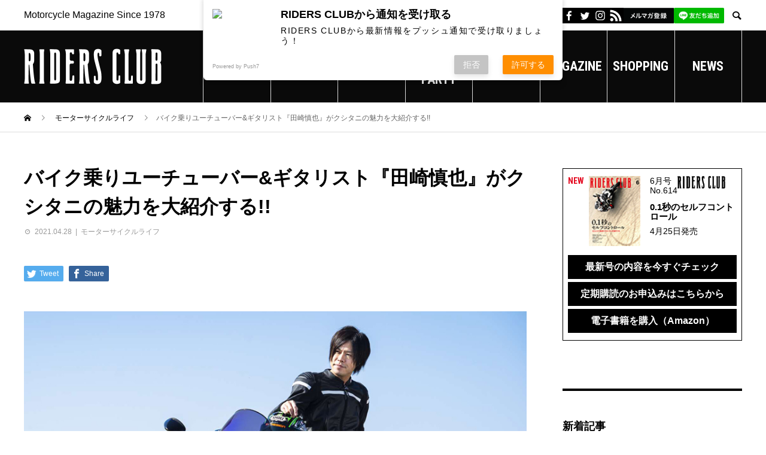

--- FILE ---
content_type: text/html; charset=UTF-8
request_url: https://ridersclub-web.jp/column/motorcycle-life-691330/
body_size: 22825
content:
<!DOCTYPE html>
<html lang="ja"
	prefix="og: https://ogp.me/ns#"  prefix="og: http://ogp.me/ns#">
<head>
<meta charset="UTF-8">
<meta name="viewport" content="width=device-width">
<meta name="format-detection" content="telephone=no">
<meta name="description" content="レザースーツからの技術を受け継ぐジャケットはかっこいいがスポーツライディングウェアは時に威圧感を出してしまいます ほんの少しだけ工夫するとカジュアルさを足してあげて かっこよくスマートにウェアを着こなしてみましょう。">
<link rel="preconnect" href="https://fonts.googleapis.com">
<link rel="preconnect" href="https://fonts.gstatic.com" crossorigin>
<title>バイク乗りユーチューバー&amp;ギタリスト『田崎慎也』がクシタニの魅力を大紹介する!! - 【公式】RIDERS CLUB（ライダースクラブ）</title>

		<!-- All in One SEO 4.1.6.2 -->
		<meta name="robots" content="max-image-preview:large" />
		<link rel="canonical" href="https://ridersclub-web.jp/column/motorcycle-life-691330/" />
		<meta property="og:locale" content="ja_JP" />
		<meta property="og:site_name" content="【公式】RIDERS CLUB（ライダースクラブ） - Motorcycle Magazine Since 1978" />
		<meta property="og:type" content="article" />
		<meta property="og:title" content="バイク乗りユーチューバー&amp;ギタリスト『田崎慎也』がクシタニの魅力を大紹介する!! - 【公式】RIDERS CLUB（ライダースクラブ）" />
		<meta property="og:url" content="https://ridersclub-web.jp/column/motorcycle-life-691330/" />
		<meta property="article:published_time" content="2021-04-28T09:30:35+00:00" />
		<meta property="article:modified_time" content="2024-09-01T19:05:41+00:00" />
		<meta name="twitter:card" content="summary" />
		<meta name="twitter:title" content="バイク乗りユーチューバー&amp;ギタリスト『田崎慎也』がクシタニの魅力を大紹介する!! - 【公式】RIDERS CLUB（ライダースクラブ）" />
		<script type="application/ld+json" class="aioseo-schema">
			{"@context":"https:\/\/schema.org","@graph":[{"@type":"WebSite","@id":"https:\/\/ridersclub-web.jp\/#website","url":"https:\/\/ridersclub-web.jp\/","name":"\u3010\u516c\u5f0f\u3011RIDERS CLUB\uff08\u30e9\u30a4\u30c0\u30fc\u30b9\u30af\u30e9\u30d6\uff09","description":"Motorcycle Magazine Since 1978","inLanguage":"ja","publisher":{"@id":"https:\/\/ridersclub-web.jp\/#organization"}},{"@type":"Organization","@id":"https:\/\/ridersclub-web.jp\/#organization","name":"\u3010\u516c\u5f0f\u3011RIDERS CLUB\uff08\u30e9\u30a4\u30c0\u30fc\u30b9\u30af\u30e9\u30d6\uff09","url":"https:\/\/ridersclub-web.jp\/"},{"@type":"BreadcrumbList","@id":"https:\/\/ridersclub-web.jp\/column\/motorcycle-life-691330\/#breadcrumblist","itemListElement":[{"@type":"ListItem","@id":"https:\/\/ridersclub-web.jp\/#listItem","position":1,"item":{"@type":"WebPage","@id":"https:\/\/ridersclub-web.jp\/","name":"\u30db\u30fc\u30e0","description":"Motorcycle Magazine Since 1978","url":"https:\/\/ridersclub-web.jp\/"},"nextItem":"https:\/\/ridersclub-web.jp\/column\/motorcycle-life-691330\/#listItem"},{"@type":"ListItem","@id":"https:\/\/ridersclub-web.jp\/column\/motorcycle-life-691330\/#listItem","position":2,"item":{"@type":"WebPage","@id":"https:\/\/ridersclub-web.jp\/column\/motorcycle-life-691330\/","name":"\u30d0\u30a4\u30af\u4e57\u308a\u30e6\u30fc\u30c1\u30e5\u30fc\u30d0\u30fc&amp;\u30ae\u30bf\u30ea\u30b9\u30c8\u300e\u7530\u5d0e\u614e\u4e5f\u300f\u304c\u30af\u30b7\u30bf\u30cb\u306e\u9b45\u529b\u3092\u5927\u7d39\u4ecb\u3059\u308b!!","url":"https:\/\/ridersclub-web.jp\/column\/motorcycle-life-691330\/"},"previousItem":"https:\/\/ridersclub-web.jp\/#listItem"}]},{"@type":"Person","@id":"https:\/\/ridersclub-web.jp\/author\/#author","url":"https:\/\/ridersclub-web.jp\/author\/"},{"@type":"WebPage","@id":"https:\/\/ridersclub-web.jp\/column\/motorcycle-life-691330\/#webpage","url":"https:\/\/ridersclub-web.jp\/column\/motorcycle-life-691330\/","name":"\u30d0\u30a4\u30af\u4e57\u308a\u30e6\u30fc\u30c1\u30e5\u30fc\u30d0\u30fc&\u30ae\u30bf\u30ea\u30b9\u30c8\u300e\u7530\u5d0e\u614e\u4e5f\u300f\u304c\u30af\u30b7\u30bf\u30cb\u306e\u9b45\u529b\u3092\u5927\u7d39\u4ecb\u3059\u308b!! - \u3010\u516c\u5f0f\u3011RIDERS CLUB\uff08\u30e9\u30a4\u30c0\u30fc\u30b9\u30af\u30e9\u30d6\uff09","inLanguage":"ja","isPartOf":{"@id":"https:\/\/ridersclub-web.jp\/#website"},"breadcrumb":{"@id":"https:\/\/ridersclub-web.jp\/column\/motorcycle-life-691330\/#breadcrumblist"},"author":"https:\/\/ridersclub-web.jp\/author\/#author","creator":"https:\/\/ridersclub-web.jp\/author\/#author","image":{"@type":"ImageObject","@id":"https:\/\/ridersclub-web.jp\/#mainImage","url":"https:\/\/ridersclub-web.jp\/wp-content\/uploads\/2021\/04\/2-10.jpg","width":900,"height":600},"primaryImageOfPage":{"@id":"https:\/\/ridersclub-web.jp\/column\/motorcycle-life-691330\/#mainImage"},"datePublished":"2021-04-28T09:30:35+09:00","dateModified":"2024-09-01T19:05:41+09:00"},{"@type":"BlogPosting","@id":"https:\/\/ridersclub-web.jp\/column\/motorcycle-life-691330\/#blogposting","name":"\u30d0\u30a4\u30af\u4e57\u308a\u30e6\u30fc\u30c1\u30e5\u30fc\u30d0\u30fc&\u30ae\u30bf\u30ea\u30b9\u30c8\u300e\u7530\u5d0e\u614e\u4e5f\u300f\u304c\u30af\u30b7\u30bf\u30cb\u306e\u9b45\u529b\u3092\u5927\u7d39\u4ecb\u3059\u308b!! - \u3010\u516c\u5f0f\u3011RIDERS CLUB\uff08\u30e9\u30a4\u30c0\u30fc\u30b9\u30af\u30e9\u30d6\uff09","inLanguage":"ja","headline":"\u30d0\u30a4\u30af\u4e57\u308a\u30e6\u30fc\u30c1\u30e5\u30fc\u30d0\u30fc&amp;\u30ae\u30bf\u30ea\u30b9\u30c8\u300e\u7530\u5d0e\u614e\u4e5f\u300f\u304c\u30af\u30b7\u30bf\u30cb\u306e\u9b45\u529b\u3092\u5927\u7d39\u4ecb\u3059\u308b!!","author":{"@id":"https:\/\/ridersclub-web.jp\/author\/#author"},"publisher":{"@id":"https:\/\/ridersclub-web.jp\/#organization"},"datePublished":"2021-04-28T09:30:35+09:00","dateModified":"2024-09-01T19:05:41+09:00","articleSection":"\u30e2\u30fc\u30bf\u30fc\u30b5\u30a4\u30af\u30eb\u30e9\u30a4\u30d5, BIKE, ITEM, \u30c4\u30fc\u30ea\u30f3\u30b0","mainEntityOfPage":{"@id":"https:\/\/ridersclub-web.jp\/column\/motorcycle-life-691330\/#webpage"},"isPartOf":{"@id":"https:\/\/ridersclub-web.jp\/column\/motorcycle-life-691330\/#webpage"},"image":{"@type":"ImageObject","@id":"https:\/\/ridersclub-web.jp\/#articleImage","url":"https:\/\/ridersclub-web.jp\/wp-content\/uploads\/2021\/04\/2-10.jpg","width":900,"height":600}}]}
		</script>
		<!-- All in One SEO -->


<!-- Google Tag Manager for WordPress by gtm4wp.com -->
<script data-cfasync="false" data-pagespeed-no-defer>
	var gtm4wp_datalayer_name = "dataLayer";
	var dataLayer = dataLayer || [];
</script>
<!-- End Google Tag Manager for WordPress by gtm4wp.com -->  <meta property="og:type" content="article">
  <meta property="og:url" content="https://ridersclub-web.jp/column/motorcycle-life-691330/">
  <meta property="og:title" content="バイク乗りユーチューバー&amp;ギタリスト『田崎慎也』がクシタニの魅力を大紹介する!! - 【公式】RIDERS CLUB（ライダースクラブ）">
  <meta property="og:description" content="レザースーツからの技術を受け継ぐジャケットはかっこいいがスポーツライディングウェアは時に威圧感を出してしまいます ほんの少しだけ工夫するとカジュアルさを足してあげて かっこよくスマートにウェアを着こなしてみましょう。">
  <meta property="og:site_name" content="【公式】RIDERS CLUB（ライダースクラブ）">
  <meta property="og:image" content="https://ridersclub-web.jp/wp-content/uploads/2021/04/2-10.jpg">
  <meta property="og:image:secure_url" content="https://ridersclub-web.jp/wp-content/uploads/2021/04/2-10.jpg">
  <meta property="og:image:width" content="900">
  <meta property="og:image:height" content="600">
  <link rel='dns-prefetch' href='//fonts.googleapis.com' />
<link rel="alternate" type="application/rss+xml" title="【公式】RIDERS CLUB（ライダースクラブ） &raquo; フィード" href="https://ridersclub-web.jp/feed/" />
<link rel="alternate" type="application/rss+xml" title="【公式】RIDERS CLUB（ライダースクラブ） &raquo; コメントフィード" href="https://ridersclub-web.jp/comments/feed/" />
<link rel="alternate" title="oEmbed (JSON)" type="application/json+oembed" href="https://ridersclub-web.jp/wp-json/oembed/1.0/embed?url=https%3A%2F%2Fridersclub-web.jp%2Fcolumn%2Fmotorcycle-life-691330%2F" />
<link rel="alternate" title="oEmbed (XML)" type="text/xml+oembed" href="https://ridersclub-web.jp/wp-json/oembed/1.0/embed?url=https%3A%2F%2Fridersclub-web.jp%2Fcolumn%2Fmotorcycle-life-691330%2F&#038;format=xml" />
<style id='wp-img-auto-sizes-contain-inline-css' type='text/css'>
img:is([sizes=auto i],[sizes^="auto," i]){contain-intrinsic-size:3000px 1500px}
/*# sourceURL=wp-img-auto-sizes-contain-inline-css */
</style>
<style id='wp-emoji-styles-inline-css' type='text/css'>

	img.wp-smiley, img.emoji {
		display: inline !important;
		border: none !important;
		box-shadow: none !important;
		height: 1em !important;
		width: 1em !important;
		margin: 0 0.07em !important;
		vertical-align: -0.1em !important;
		background: none !important;
		padding: 0 !important;
	}
/*# sourceURL=wp-emoji-styles-inline-css */
</style>
<style id='wp-block-library-inline-css' type='text/css'>
:root{--wp-block-synced-color:#7a00df;--wp-block-synced-color--rgb:122,0,223;--wp-bound-block-color:var(--wp-block-synced-color);--wp-editor-canvas-background:#ddd;--wp-admin-theme-color:#007cba;--wp-admin-theme-color--rgb:0,124,186;--wp-admin-theme-color-darker-10:#006ba1;--wp-admin-theme-color-darker-10--rgb:0,107,160.5;--wp-admin-theme-color-darker-20:#005a87;--wp-admin-theme-color-darker-20--rgb:0,90,135;--wp-admin-border-width-focus:2px}@media (min-resolution:192dpi){:root{--wp-admin-border-width-focus:1.5px}}.wp-element-button{cursor:pointer}:root .has-very-light-gray-background-color{background-color:#eee}:root .has-very-dark-gray-background-color{background-color:#313131}:root .has-very-light-gray-color{color:#eee}:root .has-very-dark-gray-color{color:#313131}:root .has-vivid-green-cyan-to-vivid-cyan-blue-gradient-background{background:linear-gradient(135deg,#00d084,#0693e3)}:root .has-purple-crush-gradient-background{background:linear-gradient(135deg,#34e2e4,#4721fb 50%,#ab1dfe)}:root .has-hazy-dawn-gradient-background{background:linear-gradient(135deg,#faaca8,#dad0ec)}:root .has-subdued-olive-gradient-background{background:linear-gradient(135deg,#fafae1,#67a671)}:root .has-atomic-cream-gradient-background{background:linear-gradient(135deg,#fdd79a,#004a59)}:root .has-nightshade-gradient-background{background:linear-gradient(135deg,#330968,#31cdcf)}:root .has-midnight-gradient-background{background:linear-gradient(135deg,#020381,#2874fc)}:root{--wp--preset--font-size--normal:16px;--wp--preset--font-size--huge:42px}.has-regular-font-size{font-size:1em}.has-larger-font-size{font-size:2.625em}.has-normal-font-size{font-size:var(--wp--preset--font-size--normal)}.has-huge-font-size{font-size:var(--wp--preset--font-size--huge)}.has-text-align-center{text-align:center}.has-text-align-left{text-align:left}.has-text-align-right{text-align:right}.has-fit-text{white-space:nowrap!important}#end-resizable-editor-section{display:none}.aligncenter{clear:both}.items-justified-left{justify-content:flex-start}.items-justified-center{justify-content:center}.items-justified-right{justify-content:flex-end}.items-justified-space-between{justify-content:space-between}.screen-reader-text{border:0;clip-path:inset(50%);height:1px;margin:-1px;overflow:hidden;padding:0;position:absolute;width:1px;word-wrap:normal!important}.screen-reader-text:focus{background-color:#ddd;clip-path:none;color:#444;display:block;font-size:1em;height:auto;left:5px;line-height:normal;padding:15px 23px 14px;text-decoration:none;top:5px;width:auto;z-index:100000}html :where(.has-border-color){border-style:solid}html :where([style*=border-top-color]){border-top-style:solid}html :where([style*=border-right-color]){border-right-style:solid}html :where([style*=border-bottom-color]){border-bottom-style:solid}html :where([style*=border-left-color]){border-left-style:solid}html :where([style*=border-width]){border-style:solid}html :where([style*=border-top-width]){border-top-style:solid}html :where([style*=border-right-width]){border-right-style:solid}html :where([style*=border-bottom-width]){border-bottom-style:solid}html :where([style*=border-left-width]){border-left-style:solid}html :where(img[class*=wp-image-]){height:auto;max-width:100%}:where(figure){margin:0 0 1em}html :where(.is-position-sticky){--wp-admin--admin-bar--position-offset:var(--wp-admin--admin-bar--height,0px)}@media screen and (max-width:600px){html :where(.is-position-sticky){--wp-admin--admin-bar--position-offset:0px}}
.has-text-align-justify{text-align:justify;}

/*# sourceURL=wp-block-library-inline-css */
</style><style id='wp-block-archives-inline-css' type='text/css'>
.wp-block-archives{box-sizing:border-box}.wp-block-archives-dropdown label{display:block}
/*# sourceURL=https://ridersclub-web.jp/wp-includes/blocks/archives/style.min.css */
</style>
<style id='wp-block-categories-inline-css' type='text/css'>
.wp-block-categories{box-sizing:border-box}.wp-block-categories.alignleft{margin-right:2em}.wp-block-categories.alignright{margin-left:2em}.wp-block-categories.wp-block-categories-dropdown.aligncenter{text-align:center}.wp-block-categories .wp-block-categories__label{display:block;width:100%}
/*# sourceURL=https://ridersclub-web.jp/wp-includes/blocks/categories/style.min.css */
</style>
<style id='wp-block-image-inline-css' type='text/css'>
.wp-block-image>a,.wp-block-image>figure>a{display:inline-block}.wp-block-image img{box-sizing:border-box;height:auto;max-width:100%;vertical-align:bottom}@media not (prefers-reduced-motion){.wp-block-image img.hide{visibility:hidden}.wp-block-image img.show{animation:show-content-image .4s}}.wp-block-image[style*=border-radius] img,.wp-block-image[style*=border-radius]>a{border-radius:inherit}.wp-block-image.has-custom-border img{box-sizing:border-box}.wp-block-image.aligncenter{text-align:center}.wp-block-image.alignfull>a,.wp-block-image.alignwide>a{width:100%}.wp-block-image.alignfull img,.wp-block-image.alignwide img{height:auto;width:100%}.wp-block-image .aligncenter,.wp-block-image .alignleft,.wp-block-image .alignright,.wp-block-image.aligncenter,.wp-block-image.alignleft,.wp-block-image.alignright{display:table}.wp-block-image .aligncenter>figcaption,.wp-block-image .alignleft>figcaption,.wp-block-image .alignright>figcaption,.wp-block-image.aligncenter>figcaption,.wp-block-image.alignleft>figcaption,.wp-block-image.alignright>figcaption{caption-side:bottom;display:table-caption}.wp-block-image .alignleft{float:left;margin:.5em 1em .5em 0}.wp-block-image .alignright{float:right;margin:.5em 0 .5em 1em}.wp-block-image .aligncenter{margin-left:auto;margin-right:auto}.wp-block-image :where(figcaption){margin-bottom:1em;margin-top:.5em}.wp-block-image.is-style-circle-mask img{border-radius:9999px}@supports ((-webkit-mask-image:none) or (mask-image:none)) or (-webkit-mask-image:none){.wp-block-image.is-style-circle-mask img{border-radius:0;-webkit-mask-image:url('data:image/svg+xml;utf8,<svg viewBox="0 0 100 100" xmlns="http://www.w3.org/2000/svg"><circle cx="50" cy="50" r="50"/></svg>');mask-image:url('data:image/svg+xml;utf8,<svg viewBox="0 0 100 100" xmlns="http://www.w3.org/2000/svg"><circle cx="50" cy="50" r="50"/></svg>');mask-mode:alpha;-webkit-mask-position:center;mask-position:center;-webkit-mask-repeat:no-repeat;mask-repeat:no-repeat;-webkit-mask-size:contain;mask-size:contain}}:root :where(.wp-block-image.is-style-rounded img,.wp-block-image .is-style-rounded img){border-radius:9999px}.wp-block-image figure{margin:0}.wp-lightbox-container{display:flex;flex-direction:column;position:relative}.wp-lightbox-container img{cursor:zoom-in}.wp-lightbox-container img:hover+button{opacity:1}.wp-lightbox-container button{align-items:center;backdrop-filter:blur(16px) saturate(180%);background-color:#5a5a5a40;border:none;border-radius:4px;cursor:zoom-in;display:flex;height:20px;justify-content:center;opacity:0;padding:0;position:absolute;right:16px;text-align:center;top:16px;width:20px;z-index:100}@media not (prefers-reduced-motion){.wp-lightbox-container button{transition:opacity .2s ease}}.wp-lightbox-container button:focus-visible{outline:3px auto #5a5a5a40;outline:3px auto -webkit-focus-ring-color;outline-offset:3px}.wp-lightbox-container button:hover{cursor:pointer;opacity:1}.wp-lightbox-container button:focus{opacity:1}.wp-lightbox-container button:focus,.wp-lightbox-container button:hover,.wp-lightbox-container button:not(:hover):not(:active):not(.has-background){background-color:#5a5a5a40;border:none}.wp-lightbox-overlay{box-sizing:border-box;cursor:zoom-out;height:100vh;left:0;overflow:hidden;position:fixed;top:0;visibility:hidden;width:100%;z-index:100000}.wp-lightbox-overlay .close-button{align-items:center;cursor:pointer;display:flex;justify-content:center;min-height:40px;min-width:40px;padding:0;position:absolute;right:calc(env(safe-area-inset-right) + 16px);top:calc(env(safe-area-inset-top) + 16px);z-index:5000000}.wp-lightbox-overlay .close-button:focus,.wp-lightbox-overlay .close-button:hover,.wp-lightbox-overlay .close-button:not(:hover):not(:active):not(.has-background){background:none;border:none}.wp-lightbox-overlay .lightbox-image-container{height:var(--wp--lightbox-container-height);left:50%;overflow:hidden;position:absolute;top:50%;transform:translate(-50%,-50%);transform-origin:top left;width:var(--wp--lightbox-container-width);z-index:9999999999}.wp-lightbox-overlay .wp-block-image{align-items:center;box-sizing:border-box;display:flex;height:100%;justify-content:center;margin:0;position:relative;transform-origin:0 0;width:100%;z-index:3000000}.wp-lightbox-overlay .wp-block-image img{height:var(--wp--lightbox-image-height);min-height:var(--wp--lightbox-image-height);min-width:var(--wp--lightbox-image-width);width:var(--wp--lightbox-image-width)}.wp-lightbox-overlay .wp-block-image figcaption{display:none}.wp-lightbox-overlay button{background:none;border:none}.wp-lightbox-overlay .scrim{background-color:#fff;height:100%;opacity:.9;position:absolute;width:100%;z-index:2000000}.wp-lightbox-overlay.active{visibility:visible}@media not (prefers-reduced-motion){.wp-lightbox-overlay.active{animation:turn-on-visibility .25s both}.wp-lightbox-overlay.active img{animation:turn-on-visibility .35s both}.wp-lightbox-overlay.show-closing-animation:not(.active){animation:turn-off-visibility .35s both}.wp-lightbox-overlay.show-closing-animation:not(.active) img{animation:turn-off-visibility .25s both}.wp-lightbox-overlay.zoom.active{animation:none;opacity:1;visibility:visible}.wp-lightbox-overlay.zoom.active .lightbox-image-container{animation:lightbox-zoom-in .4s}.wp-lightbox-overlay.zoom.active .lightbox-image-container img{animation:none}.wp-lightbox-overlay.zoom.active .scrim{animation:turn-on-visibility .4s forwards}.wp-lightbox-overlay.zoom.show-closing-animation:not(.active){animation:none}.wp-lightbox-overlay.zoom.show-closing-animation:not(.active) .lightbox-image-container{animation:lightbox-zoom-out .4s}.wp-lightbox-overlay.zoom.show-closing-animation:not(.active) .lightbox-image-container img{animation:none}.wp-lightbox-overlay.zoom.show-closing-animation:not(.active) .scrim{animation:turn-off-visibility .4s forwards}}@keyframes show-content-image{0%{visibility:hidden}99%{visibility:hidden}to{visibility:visible}}@keyframes turn-on-visibility{0%{opacity:0}to{opacity:1}}@keyframes turn-off-visibility{0%{opacity:1;visibility:visible}99%{opacity:0;visibility:visible}to{opacity:0;visibility:hidden}}@keyframes lightbox-zoom-in{0%{transform:translate(calc((-100vw + var(--wp--lightbox-scrollbar-width))/2 + var(--wp--lightbox-initial-left-position)),calc(-50vh + var(--wp--lightbox-initial-top-position))) scale(var(--wp--lightbox-scale))}to{transform:translate(-50%,-50%) scale(1)}}@keyframes lightbox-zoom-out{0%{transform:translate(-50%,-50%) scale(1);visibility:visible}99%{visibility:visible}to{transform:translate(calc((-100vw + var(--wp--lightbox-scrollbar-width))/2 + var(--wp--lightbox-initial-left-position)),calc(-50vh + var(--wp--lightbox-initial-top-position))) scale(var(--wp--lightbox-scale));visibility:hidden}}
/*# sourceURL=https://ridersclub-web.jp/wp-includes/blocks/image/style.min.css */
</style>
<style id='wp-block-columns-inline-css' type='text/css'>
.wp-block-columns{box-sizing:border-box;display:flex;flex-wrap:wrap!important}@media (min-width:782px){.wp-block-columns{flex-wrap:nowrap!important}}.wp-block-columns{align-items:normal!important}.wp-block-columns.are-vertically-aligned-top{align-items:flex-start}.wp-block-columns.are-vertically-aligned-center{align-items:center}.wp-block-columns.are-vertically-aligned-bottom{align-items:flex-end}@media (max-width:781px){.wp-block-columns:not(.is-not-stacked-on-mobile)>.wp-block-column{flex-basis:100%!important}}@media (min-width:782px){.wp-block-columns:not(.is-not-stacked-on-mobile)>.wp-block-column{flex-basis:0;flex-grow:1}.wp-block-columns:not(.is-not-stacked-on-mobile)>.wp-block-column[style*=flex-basis]{flex-grow:0}}.wp-block-columns.is-not-stacked-on-mobile{flex-wrap:nowrap!important}.wp-block-columns.is-not-stacked-on-mobile>.wp-block-column{flex-basis:0;flex-grow:1}.wp-block-columns.is-not-stacked-on-mobile>.wp-block-column[style*=flex-basis]{flex-grow:0}:where(.wp-block-columns){margin-bottom:1.75em}:where(.wp-block-columns.has-background){padding:1.25em 2.375em}.wp-block-column{flex-grow:1;min-width:0;overflow-wrap:break-word;word-break:break-word}.wp-block-column.is-vertically-aligned-top{align-self:flex-start}.wp-block-column.is-vertically-aligned-center{align-self:center}.wp-block-column.is-vertically-aligned-bottom{align-self:flex-end}.wp-block-column.is-vertically-aligned-stretch{align-self:stretch}.wp-block-column.is-vertically-aligned-bottom,.wp-block-column.is-vertically-aligned-center,.wp-block-column.is-vertically-aligned-top{width:100%}
/*# sourceURL=https://ridersclub-web.jp/wp-includes/blocks/columns/style.min.css */
</style>
<style id='wp-block-group-inline-css' type='text/css'>
.wp-block-group{box-sizing:border-box}:where(.wp-block-group.wp-block-group-is-layout-constrained){position:relative}
/*# sourceURL=https://ridersclub-web.jp/wp-includes/blocks/group/style.min.css */
</style>
<style id='global-styles-inline-css' type='text/css'>
:root{--wp--preset--aspect-ratio--square: 1;--wp--preset--aspect-ratio--4-3: 4/3;--wp--preset--aspect-ratio--3-4: 3/4;--wp--preset--aspect-ratio--3-2: 3/2;--wp--preset--aspect-ratio--2-3: 2/3;--wp--preset--aspect-ratio--16-9: 16/9;--wp--preset--aspect-ratio--9-16: 9/16;--wp--preset--color--black: #000000;--wp--preset--color--cyan-bluish-gray: #abb8c3;--wp--preset--color--white: #ffffff;--wp--preset--color--pale-pink: #f78da7;--wp--preset--color--vivid-red: #cf2e2e;--wp--preset--color--luminous-vivid-orange: #ff6900;--wp--preset--color--luminous-vivid-amber: #fcb900;--wp--preset--color--light-green-cyan: #7bdcb5;--wp--preset--color--vivid-green-cyan: #00d084;--wp--preset--color--pale-cyan-blue: #8ed1fc;--wp--preset--color--vivid-cyan-blue: #0693e3;--wp--preset--color--vivid-purple: #9b51e0;--wp--preset--gradient--vivid-cyan-blue-to-vivid-purple: linear-gradient(135deg,rgb(6,147,227) 0%,rgb(155,81,224) 100%);--wp--preset--gradient--light-green-cyan-to-vivid-green-cyan: linear-gradient(135deg,rgb(122,220,180) 0%,rgb(0,208,130) 100%);--wp--preset--gradient--luminous-vivid-amber-to-luminous-vivid-orange: linear-gradient(135deg,rgb(252,185,0) 0%,rgb(255,105,0) 100%);--wp--preset--gradient--luminous-vivid-orange-to-vivid-red: linear-gradient(135deg,rgb(255,105,0) 0%,rgb(207,46,46) 100%);--wp--preset--gradient--very-light-gray-to-cyan-bluish-gray: linear-gradient(135deg,rgb(238,238,238) 0%,rgb(169,184,195) 100%);--wp--preset--gradient--cool-to-warm-spectrum: linear-gradient(135deg,rgb(74,234,220) 0%,rgb(151,120,209) 20%,rgb(207,42,186) 40%,rgb(238,44,130) 60%,rgb(251,105,98) 80%,rgb(254,248,76) 100%);--wp--preset--gradient--blush-light-purple: linear-gradient(135deg,rgb(255,206,236) 0%,rgb(152,150,240) 100%);--wp--preset--gradient--blush-bordeaux: linear-gradient(135deg,rgb(254,205,165) 0%,rgb(254,45,45) 50%,rgb(107,0,62) 100%);--wp--preset--gradient--luminous-dusk: linear-gradient(135deg,rgb(255,203,112) 0%,rgb(199,81,192) 50%,rgb(65,88,208) 100%);--wp--preset--gradient--pale-ocean: linear-gradient(135deg,rgb(255,245,203) 0%,rgb(182,227,212) 50%,rgb(51,167,181) 100%);--wp--preset--gradient--electric-grass: linear-gradient(135deg,rgb(202,248,128) 0%,rgb(113,206,126) 100%);--wp--preset--gradient--midnight: linear-gradient(135deg,rgb(2,3,129) 0%,rgb(40,116,252) 100%);--wp--preset--font-size--small: 13px;--wp--preset--font-size--medium: 20px;--wp--preset--font-size--large: 36px;--wp--preset--font-size--x-large: 42px;--wp--preset--spacing--20: 0.44rem;--wp--preset--spacing--30: 0.67rem;--wp--preset--spacing--40: 1rem;--wp--preset--spacing--50: 1.5rem;--wp--preset--spacing--60: 2.25rem;--wp--preset--spacing--70: 3.38rem;--wp--preset--spacing--80: 5.06rem;--wp--preset--shadow--natural: 6px 6px 9px rgba(0, 0, 0, 0.2);--wp--preset--shadow--deep: 12px 12px 50px rgba(0, 0, 0, 0.4);--wp--preset--shadow--sharp: 6px 6px 0px rgba(0, 0, 0, 0.2);--wp--preset--shadow--outlined: 6px 6px 0px -3px rgb(255, 255, 255), 6px 6px rgb(0, 0, 0);--wp--preset--shadow--crisp: 6px 6px 0px rgb(0, 0, 0);}:where(.is-layout-flex){gap: 0.5em;}:where(.is-layout-grid){gap: 0.5em;}body .is-layout-flex{display: flex;}.is-layout-flex{flex-wrap: wrap;align-items: center;}.is-layout-flex > :is(*, div){margin: 0;}body .is-layout-grid{display: grid;}.is-layout-grid > :is(*, div){margin: 0;}:where(.wp-block-columns.is-layout-flex){gap: 2em;}:where(.wp-block-columns.is-layout-grid){gap: 2em;}:where(.wp-block-post-template.is-layout-flex){gap: 1.25em;}:where(.wp-block-post-template.is-layout-grid){gap: 1.25em;}.has-black-color{color: var(--wp--preset--color--black) !important;}.has-cyan-bluish-gray-color{color: var(--wp--preset--color--cyan-bluish-gray) !important;}.has-white-color{color: var(--wp--preset--color--white) !important;}.has-pale-pink-color{color: var(--wp--preset--color--pale-pink) !important;}.has-vivid-red-color{color: var(--wp--preset--color--vivid-red) !important;}.has-luminous-vivid-orange-color{color: var(--wp--preset--color--luminous-vivid-orange) !important;}.has-luminous-vivid-amber-color{color: var(--wp--preset--color--luminous-vivid-amber) !important;}.has-light-green-cyan-color{color: var(--wp--preset--color--light-green-cyan) !important;}.has-vivid-green-cyan-color{color: var(--wp--preset--color--vivid-green-cyan) !important;}.has-pale-cyan-blue-color{color: var(--wp--preset--color--pale-cyan-blue) !important;}.has-vivid-cyan-blue-color{color: var(--wp--preset--color--vivid-cyan-blue) !important;}.has-vivid-purple-color{color: var(--wp--preset--color--vivid-purple) !important;}.has-black-background-color{background-color: var(--wp--preset--color--black) !important;}.has-cyan-bluish-gray-background-color{background-color: var(--wp--preset--color--cyan-bluish-gray) !important;}.has-white-background-color{background-color: var(--wp--preset--color--white) !important;}.has-pale-pink-background-color{background-color: var(--wp--preset--color--pale-pink) !important;}.has-vivid-red-background-color{background-color: var(--wp--preset--color--vivid-red) !important;}.has-luminous-vivid-orange-background-color{background-color: var(--wp--preset--color--luminous-vivid-orange) !important;}.has-luminous-vivid-amber-background-color{background-color: var(--wp--preset--color--luminous-vivid-amber) !important;}.has-light-green-cyan-background-color{background-color: var(--wp--preset--color--light-green-cyan) !important;}.has-vivid-green-cyan-background-color{background-color: var(--wp--preset--color--vivid-green-cyan) !important;}.has-pale-cyan-blue-background-color{background-color: var(--wp--preset--color--pale-cyan-blue) !important;}.has-vivid-cyan-blue-background-color{background-color: var(--wp--preset--color--vivid-cyan-blue) !important;}.has-vivid-purple-background-color{background-color: var(--wp--preset--color--vivid-purple) !important;}.has-black-border-color{border-color: var(--wp--preset--color--black) !important;}.has-cyan-bluish-gray-border-color{border-color: var(--wp--preset--color--cyan-bluish-gray) !important;}.has-white-border-color{border-color: var(--wp--preset--color--white) !important;}.has-pale-pink-border-color{border-color: var(--wp--preset--color--pale-pink) !important;}.has-vivid-red-border-color{border-color: var(--wp--preset--color--vivid-red) !important;}.has-luminous-vivid-orange-border-color{border-color: var(--wp--preset--color--luminous-vivid-orange) !important;}.has-luminous-vivid-amber-border-color{border-color: var(--wp--preset--color--luminous-vivid-amber) !important;}.has-light-green-cyan-border-color{border-color: var(--wp--preset--color--light-green-cyan) !important;}.has-vivid-green-cyan-border-color{border-color: var(--wp--preset--color--vivid-green-cyan) !important;}.has-pale-cyan-blue-border-color{border-color: var(--wp--preset--color--pale-cyan-blue) !important;}.has-vivid-cyan-blue-border-color{border-color: var(--wp--preset--color--vivid-cyan-blue) !important;}.has-vivid-purple-border-color{border-color: var(--wp--preset--color--vivid-purple) !important;}.has-vivid-cyan-blue-to-vivid-purple-gradient-background{background: var(--wp--preset--gradient--vivid-cyan-blue-to-vivid-purple) !important;}.has-light-green-cyan-to-vivid-green-cyan-gradient-background{background: var(--wp--preset--gradient--light-green-cyan-to-vivid-green-cyan) !important;}.has-luminous-vivid-amber-to-luminous-vivid-orange-gradient-background{background: var(--wp--preset--gradient--luminous-vivid-amber-to-luminous-vivid-orange) !important;}.has-luminous-vivid-orange-to-vivid-red-gradient-background{background: var(--wp--preset--gradient--luminous-vivid-orange-to-vivid-red) !important;}.has-very-light-gray-to-cyan-bluish-gray-gradient-background{background: var(--wp--preset--gradient--very-light-gray-to-cyan-bluish-gray) !important;}.has-cool-to-warm-spectrum-gradient-background{background: var(--wp--preset--gradient--cool-to-warm-spectrum) !important;}.has-blush-light-purple-gradient-background{background: var(--wp--preset--gradient--blush-light-purple) !important;}.has-blush-bordeaux-gradient-background{background: var(--wp--preset--gradient--blush-bordeaux) !important;}.has-luminous-dusk-gradient-background{background: var(--wp--preset--gradient--luminous-dusk) !important;}.has-pale-ocean-gradient-background{background: var(--wp--preset--gradient--pale-ocean) !important;}.has-electric-grass-gradient-background{background: var(--wp--preset--gradient--electric-grass) !important;}.has-midnight-gradient-background{background: var(--wp--preset--gradient--midnight) !important;}.has-small-font-size{font-size: var(--wp--preset--font-size--small) !important;}.has-medium-font-size{font-size: var(--wp--preset--font-size--medium) !important;}.has-large-font-size{font-size: var(--wp--preset--font-size--large) !important;}.has-x-large-font-size{font-size: var(--wp--preset--font-size--x-large) !important;}
:where(.wp-block-columns.is-layout-flex){gap: 2em;}:where(.wp-block-columns.is-layout-grid){gap: 2em;}
/*# sourceURL=global-styles-inline-css */
</style>
<style id='core-block-supports-inline-css' type='text/css'>
.wp-container-core-columns-is-layout-9d6595d7{flex-wrap:nowrap;}
/*# sourceURL=core-block-supports-inline-css */
</style>

<style id='classic-theme-styles-inline-css' type='text/css'>
/*! This file is auto-generated */
.wp-block-button__link{color:#fff;background-color:#32373c;border-radius:9999px;box-shadow:none;text-decoration:none;padding:calc(.667em + 2px) calc(1.333em + 2px);font-size:1.125em}.wp-block-file__button{background:#32373c;color:#fff;text-decoration:none}
/*# sourceURL=/wp-includes/css/classic-themes.min.css */
</style>
<link rel='stylesheet' id='new-bikezine-magazine-css' href='https://ridersclub-web.jp/wp-content/plugins/new-bikejin-magazine/css/style.css?ver=1641522688' type='text/css' media='all' />
<link rel='stylesheet' id='wpsm_ac-font-awesome-front-css' href='https://ridersclub-web.jp/wp-content/plugins/responsive-accordion-and-collapse/css/font-awesome/css/font-awesome.min.css?ver=6.9' type='text/css' media='all' />
<link rel='stylesheet' id='wpsm_ac_bootstrap-front-css' href='https://ridersclub-web.jp/wp-content/plugins/responsive-accordion-and-collapse/css/bootstrap-front.css?ver=6.9' type='text/css' media='all' />
<link rel='stylesheet' id='fancybox-css' href='https://ridersclub-web.jp/wp-content/plugins/easy-fancybox/fancybox/1.5.3/jquery.fancybox.min.css?ver=6.9' type='text/css' media='screen' />
<link rel='stylesheet' id='avant-style-css' href='https://ridersclub-web.jp/wp-content/themes/avant_tcd060/style.css?ver=1.7' type='text/css' media='all' />
<link rel='stylesheet' id='override-css' href='https://ridersclub-web.jp/wp-content/themes/avant_tcd060/assets/css/override.css?ver=2022_11_21_10_21_32' type='text/css' media='all' />
<link rel='stylesheet' id='Roboto Condensed-css' href='https://fonts.googleapis.com/css2?family=Roboto+Condensed%3Awght%40400%3B700&#038;display=swap&#038;ver=6.9' type='text/css' media='all' />
<link rel='stylesheet' id='wp-block-paragraph-css' href='https://ridersclub-web.jp/wp-includes/blocks/paragraph/style.min.css?ver=6.9' type='text/css' media='all' />
<link rel='stylesheet' id='wp-block-heading-css' href='https://ridersclub-web.jp/wp-includes/blocks/heading/style.min.css?ver=6.9' type='text/css' media='all' />
<link rel='stylesheet' id='jetpack_css-css' href='https://ridersclub-web.jp/wp-content/plugins/jetpack/css/jetpack.css?ver=11.0.2' type='text/css' media='all' />
<script type="text/javascript" src="https://ridersclub-web.jp/wp-includes/js/jquery/jquery.min.js?ver=3.7.1" id="jquery-core-js"></script>
<script type="text/javascript" src="https://ridersclub-web.jp/wp-includes/js/jquery/jquery-migrate.min.js?ver=3.4.1" id="jquery-migrate-js"></script>
<script type="application/json" id="wpp-json">
/* <![CDATA[ */
{"sampling_active":0,"sampling_rate":100,"ajax_url":"https:\/\/ridersclub-web.jp\/wp-json\/wordpress-popular-posts\/v1\/popular-posts","api_url":"https:\/\/ridersclub-web.jp\/wp-json\/wordpress-popular-posts","ID":691330,"token":"a9a42aa550","lang":0,"debug":0}
//# sourceURL=wpp-json
/* ]]> */
</script>
<script type="text/javascript" src="https://ridersclub-web.jp/wp-content/plugins/wordpress-popular-posts/assets/js/wpp.min.js?ver=5.5.0" id="wpp-js-js"></script>
<link rel="https://api.w.org/" href="https://ridersclub-web.jp/wp-json/" /><link rel="alternate" title="JSON" type="application/json" href="https://ridersclub-web.jp/wp-json/wp/v2/posts/691330" /><link rel='shortlink' href='https://ridersclub-web.jp/?p=691330' />
    <script src="https://sdk.push7.jp/v2/p7sdk.js"></script>
    <script>p7.init("08881890b0a74521ac71337b470648bb");</script>
    
<!-- Google Tag Manager for WordPress by gtm4wp.com -->
<!-- GTM Container placement set to automatic -->
<script data-cfasync="false" data-pagespeed-no-defer>
	const console_cmd = console.warn || console.log;
	var dataLayer_content = {"pagePostType":"post","pagePostType2":"single-post","pageCategory":["motorcycle-life"],"pageAttributes":["motorcycle","item","touring"]};
	dataLayer.push( dataLayer_content );
</script>
<script data-cfasync="false">
(function(w,d,s,l,i){w[l]=w[l]||[];w[l].push({'gtm.start':
new Date().getTime(),event:'gtm.js'});var f=d.getElementsByTagName(s)[0],
j=d.createElement(s),dl=l!='dataLayer'?'&l='+l:'';j.async=true;j.src=
'//www.googletagmanager.com/gtm.'+'js?id='+i+dl;f.parentNode.insertBefore(j,f);
})(window,document,'script','dataLayer','GTM-NL24GRM');
</script>
<!-- End Google Tag Manager -->
<!-- End Google Tag Manager for WordPress by gtm4wp.com -->        <style>
            @-webkit-keyframes bgslide {
                from {
                    background-position-x: 0;
                }
                to {
                    background-position-x: -200%;
                }
            }

            @keyframes bgslide {
                    from {
                        background-position-x: 0;
                    }
                    to {
                        background-position-x: -200%;
                    }
            }

            .wpp-widget-placeholder {
                margin: 0 auto;
                width: 60px;
                height: 3px;
                background: #dd3737;
                background: -webkit-gradient(linear, left top, right top, from(#dd3737), color-stop(10%, #571313), to(#dd3737));
                background: linear-gradient(90deg, #dd3737 0%, #571313 10%, #dd3737 100%);
                background-size: 200% auto;
                border-radius: 3px;
                -webkit-animation: bgslide 1s infinite linear;
                animation: bgslide 1s infinite linear;
            }
        </style>
        <style>img#wpstats{display:none}</style>
	<link rel="shortcut icon" href="https://ridersclub-web.jp/wp-content/uploads/2022/01/favicon.ico">
<style>
.c-comment__form-submit:hover,.c-pw__btn:hover,.p-cb__item-btn a,.p-headline,.p-index-event__btn a,.p-nav02__item a,.p-readmore__btn,.p-pager__item span,.p-page-links a{background: #000000}.c-pw__btn,.p-cb__item-btn a:hover,.p-index-event__btn a:hover,.p-pagetop a:hover,.p-nav02__item a:hover,.p-readmore__btn:hover,.p-page-links > span,.p-page-links a:hover{background: #3f3f3f}.p-entry__body a,.custom-html-widget a{color: #0693e3}body{font-family: "Segoe UI", Verdana, "游ゴシック", YuGothic, "Hiragino Kaku Gothic ProN", Meiryo, sans-serif}.c-logo,.p-entry__header02-title,.p-entry__header02-upper-title,.p-entry__title,.p-footer-widgets__item-title,.p-headline h2,.p-headline02__title,.p-page-header__lower-title,.p-page-header__upper-title,.p-widget__title{font-family: "Segoe UI", Verdana, "游ゴシック", YuGothic, "Hiragino Kaku Gothic ProN", Meiryo, sans-serif}.p-page-header__title{transition-delay: 3s}.p-hover-effect--type1:hover img{-webkit-transform: scale(1.2);transform: scale(1.2)}.l-header{background: #0a0a0a}.l-header__upper{background: white}.p-global-nav > ul > li > a{color: #ffffff}.p-global-nav .sub-menu a{background: #000000;color: #ffffff}.p-global-nav .sub-menu a:hover{background: #333333;color: #ffffff}.p-global-nav .menu-item-755851.current-menu-item > a,.p-global-nav .menu-item-755851 > a:hover{color: #e70012}.p-global-nav .menu-item-755851.current-menu-item > a::before,.p-global-nav .menu-item-755851 > a:hover::before{background: #e70012}.p-global-nav .menu-item-754491.current-menu-item > a,.p-global-nav .menu-item-754491 > a:hover{color: #e70012}.p-global-nav .menu-item-754491.current-menu-item > a::before,.p-global-nav .menu-item-754491 > a:hover::before{background: #e70012}.p-global-nav .menu-item-754563.current-menu-item > a,.p-global-nav .menu-item-754563 > a:hover{color: #e70012}.p-global-nav .menu-item-754563.current-menu-item > a::before,.p-global-nav .menu-item-754563 > a:hover::before{background: #e70012}.p-global-nav .menu-item-768913.current-menu-item > a,.p-global-nav .menu-item-768913 > a:hover{color: #e70012}.p-global-nav .menu-item-768913.current-menu-item > a::before,.p-global-nav .menu-item-768913 > a:hover::before{background: #e70012}.p-global-nav .menu-item-754487.current-menu-item > a,.p-global-nav .menu-item-754487 > a:hover{color: #e70012}.p-global-nav .menu-item-754487.current-menu-item > a::before,.p-global-nav .menu-item-754487 > a:hover::before{background: #e70012}.p-global-nav .menu-item-754498.current-menu-item > a,.p-global-nav .menu-item-754498 > a:hover{color: #e70012}.p-global-nav .menu-item-754498.current-menu-item > a::before,.p-global-nav .menu-item-754498 > a:hover::before{background: #e70012}.p-global-nav .menu-item-754497.current-menu-item > a,.p-global-nav .menu-item-754497 > a:hover{color: #e70012}.p-global-nav .menu-item-754497.current-menu-item > a::before,.p-global-nav .menu-item-754497 > a:hover::before{background: #e70012}.p-global-nav .menu-item-754493.current-menu-item > a,.p-global-nav .menu-item-754493 > a:hover{color: #e70012}.p-global-nav .menu-item-754493.current-menu-item > a::before,.p-global-nav .menu-item-754493 > a:hover::before{background: #e70012}.p-footer-links{background: #f3f3f3}.p-footer-widgets{background: #ffffff}.p-copyright{background: #ffffff}.p-ad-info__label{background: #000000;color: #ffffff;font-size: 11px}.p-page-header{background-image: url()}.p-page-header::before{background-color: #000000}.p-page-header__upper-title{font-size: 50px}.p-page-header__lower-title{font-size: 32px}.p-article07 a[class^="p-hover-effect--"]{border-radius: 10px}.p-event-cat--64{background: #dd3333;color: #ffffff}.p-event-cat--64:hover{background: #dd3333;color: #ffffff}.p-event-cat--302{background: #c69b00;color: #ffffff}.p-event-cat--302:hover{background: #c69b00;color: #ffffff}.p-event-cat--375{background: #c69b00;color: }.p-event-cat--375:hover{background: #c69b00;color: }.p-event-cat--66{background: #ededed;color: }.p-event-cat--66:hover{background: ;color: }.p-event-cat--308{background: ;color: }.p-event-cat--308:hover{background: ;color: }.p-event-cat--60{background: ;color: }.p-event-cat--60:hover{background: ;color: }.p-event-cat--59{background: ;color: }.p-event-cat--59:hover{background: ;color: }.p-entry__title{font-size: 32px}.p-entry__body{font-size: 16px}@media screen and (max-width: 767px) {.p-footer-widgets,.p-social-nav{background: #ffffff}.p-entry__title{font-size: 22px}.p-entry__body{font-size: 14px}}@media screen and (max-width: 1199px) {.p-global-nav{background: rgba(0,0,0, 1)}.p-global-nav > ul > li > a,.p-global-nav a,.p-global-nav a:hover,.p-global-nav .sub-menu a,.p-global-nav .sub-menu a:hover{color: #ffffff!important}.p-global-nav .menu-item-has-children > a > .sub-menu-toggle::before{border-color: #ffffff}}@media screen and (max-width: 991px) {.p-page-header__upper{background: #000000}.p-page-header__lower{background-image: url()}}.c-load--type1 { border: 3px solid rgba(0, 0, 0, 0.2); border-top-color: #000000; }
</style>
</head>
<body class="wp-singular post-template-default single single-post postid-691330 single-format-standard wp-theme-avant_tcd060">
<div id="site_loader_overlay">
  <div id="site_loader_animation" class="c-load--type1">
      </div>
</div>
<header id="js-header" class="l-header
">
  <div class="l-header__upper">
	<div class="l-inner">
	  <p class="l-header__desc">Motorcycle Magazine Since 1978</p>
	  <div class="l-header__sns" >
		<a href="https://www.facebook.com/ridersclubmagazine" target="_blank"><img src="https://ridersclub-web.jp/wp-content/themes/avant_tcd060/assets/images/facebook.svg"></a>
		<a href="https://twitter.com/RidersClub_1978" target="_blank"><img src="https://ridersclub-web.jp/wp-content/themes/avant_tcd060/assets/images/twitter.svg"></a>
		<a href="https://www.instagram.com/ridersclub_1978/" target="_blank"><img src="https://ridersclub-web.jp/wp-content/themes/avant_tcd060/assets/images/instagram.svg" alt="" height="26" border="0"></a>
		<a href="https://ridersclub-web.jp/feed/" target="_blank"><img src="https://ridersclub-web.jp/wp-content/themes/avant_tcd060/assets/images/rssicon.png" alt="RSS" height="26" border="0"></a>
		<a href="https://ridersclub-web.jp/members/"><img src="https://ridersclub-web.jp/wp-content/themes/avant_tcd060/assets/images/btn_mail_magazine.png" alt="" height="26" border="0"></a>
		<a href="https://lin.ee/YcA852W" target="_blank"><img src="https://scdn.line-apps.com/n/line_add_friends/btn/ja.png" alt="友だち追加" height="26" border="0"></a>
	  </div>	  <button id="js-header__search" class="l-header__search"></button>
	  	  			<form role="search" method="get" id="js-header__form" class="l-header__form" action="https://ridersclub-web.jp/">
			<input class="l-header__form-input" type="text" value="" name="s">
			</form>
	  	</div>
  </div>
  <div class="l-header__lower l-inner">
	<div class="l-header__logo c-logo">
				  <a href="https://ridersclub-web.jp/">
		<img src="https://ridersclub-web.jp/wp-content/uploads/2021/12/riders-club_logo_pc.png" alt="【公式】RIDERS CLUB（ライダースクラブ）" width="230" height="60">
	  </a>
	  	</div>
	<a href="#" id="js-menu-btn" class="p-menu-btn c-menu-btn"></a>
	<nav id="js-global-nav" class="p-global-nav">
	  <ul>
		<li class="p-global-nav__form-wrapper">
		  					<form class="p-global-nav__form" action="https://ridersclub-web.jp/" method="get">
			<input class="p-global-nav__form-input" type="text" value="" name="s">
			<input type="submit" value="&#xe915;" class="p-global-nav__form-submit">
		  </form>
		  		</li>
		<li id="menu-item-755851" class="menu-item menu-item-type-custom menu-item-object-custom menu-item-has-children menu-item-755851"><a href="https://ridersclub-web.jp/category/column/">COLUMN<span class="p-global-nav__toggle"></span></a>
<ul class="sub-menu">
	<li id="menu-item-755857" class="menu-item menu-item-type-custom menu-item-object-custom menu-item-755857"><a target="_blank" href="https://ridersclub-web.jp/category/column/">記事一覧<span class="p-global-nav__toggle"></span></a></li>
</ul>
</li>
<li id="menu-item-754491" class="menu-item menu-item-type-post_type menu-item-object-page menu-item-has-children menu-item-754491"><a href="https://ridersclub-web.jp/specials/">SPECIAL<span class="p-global-nav__toggle"></span></a>
<ul class="sub-menu">
	<li id="menu-item-754534" class="menu-item menu-item-type-custom menu-item-object-custom menu-item-754534"><a target="_blank" href="http://www.bikejin.jp/yogo/">用語集<span class="p-global-nav__toggle"></span></a></li>
</ul>
</li>
<li id="menu-item-754563" class="menu-item menu-item-type-post_type menu-item-object-page menu-item-has-children menu-item-754563"><a href="https://ridersclub-web.jp/riding-party/">RIDING PARTY<span class="p-global-nav__toggle"></span></a>
<ul class="sub-menu">
	<li id="menu-item-759455" class="menu-item menu-item-type-post_type menu-item-object-page menu-item-759455"><a href="https://ridersclub-web.jp/riding-party/">RIDING PARTY<span class="p-global-nav__toggle"></span></a></li>
	<li id="menu-item-759456" class="menu-item menu-item-type-custom menu-item-object-custom menu-item-759456"><a href="https://www.photoreco.com/j-n">写真ダウンロード<span class="p-global-nav__toggle"></span></a></li>
</ul>
</li>
<li id="menu-item-768913" class="menu-item menu-item-type-post_type menu-item-object-page menu-item-768913"><a href="https://ridersclub-web.jp/off-road-riding-party/">OFF-ROAD RIDING PARTY<span class="p-global-nav__toggle"></span></a></li>
<li id="menu-item-754487" class="menu-item menu-item-type-post_type menu-item-object-page menu-item-754487"><a href="https://ridersclub-web.jp/event/">EVENT<span class="p-global-nav__toggle"></span></a></li>
<li id="menu-item-754498" class="menu-item menu-item-type-custom menu-item-object-custom menu-item-754498"><a target="_blank" href="https://www.fujisan.co.jp/product/2727/?tt=opt&#038;gclid=Cj0KCQiA0eOPBhCGARIsAFIwTs4Pqe7v8y8unViIjQCU9XRJnrEWKy7M544kjKeqeQsCHO8M621Juw8aAqKkEALw_wcB">MAGAZINE<span class="p-global-nav__toggle"></span></a></li>
<li id="menu-item-754497" class="menu-item menu-item-type-custom menu-item-object-custom menu-item-754497"><a target="_blank" href="https://shop.j-n.co.jp/c/magazine/riders_club">SHOPPING<span class="p-global-nav__toggle"></span></a></li>
<li id="menu-item-754493" class="menu-item menu-item-type-post_type menu-item-object-page menu-item-754493"><a href="https://ridersclub-web.jp/news/">NEWS<span class="p-global-nav__toggle"></span></a></li>
	  </ul>
	</nav>
  </div>
</header>
<main class="l-main">
  <div class="p-breadcrumb c-breadcrumb">
<ol class="p-breadcrumb__inner l-inner" itemscope itemtype="http://schema.org/BreadcrumbList">
<li class="p-breadcrumb__item c-breadcrumb__item c-breadcrumb__item--home" itemprop="itemListElement" itemscope itemtype="http://schema.org/ListItem">
<a href="https://ridersclub-web.jp/" itemprop="item">
<span itemprop="name">HOME</span>
</a>
<meta itemprop="position" content="1">
</li>
<li class="p-breadcrumb__item c-breadcrumb__item" itemprop="itemListElement" itemscope itemtype="http://schema.org/ListItem">
<a href="https://ridersclub-web.jp/category/column/motorcycle-life/" itemprop="item">
<span itemprop="name">モーターサイクルライフ</span>
</a>
<meta itemprop="position" content="2">
</li>
<li class="p-breadcrumb__item c-breadcrumb__item" itemprop="itemListElement" itemscope itemtype="http://schema.org/ListItem"><span itemprop="name">バイク乗りユーチューバー&amp;ギタリスト『田崎慎也』がクシタニの魅力を大紹介する!!</span><meta itemprop="position" content="3"></li>
</ol>
</div>
  <div class="l-contents l-inner">
    <div class="l-primary">
      			<article class="p-entry">
        			  <header class="p-entry__header">
					<h1 class="p-entry__title">バイク乗りユーチューバー&amp;ギタリスト『田崎慎也』がクシタニの魅力を大紹介する!!</h1>
										<div class="p-entry__meta">
						<time class="p-entry__date" datetime="2021-04-28">2021.04.28</time><p class="p-entry__cat"><a href="https://ridersclub-web.jp/category/column/motorcycle-life/" rel="category tag">モーターサイクルライフ</a></p>					</div>
									</header>
                			<ul class="p-entry__share c-share u-clearfix c-share--sm c-share--color">
				<li class="c-share__btn c-share__btn--twitter">
			    <a href="http://twitter.com/share?text=%E3%83%90%E3%82%A4%E3%82%AF%E4%B9%97%E3%82%8A%E3%83%A6%E3%83%BC%E3%83%81%E3%83%A5%E3%83%BC%E3%83%90%E3%83%BC%26amp%3B%E3%82%AE%E3%82%BF%E3%83%AA%E3%82%B9%E3%83%88%E3%80%8E%E7%94%B0%E5%B4%8E%E6%85%8E%E4%B9%9F%E3%80%8F%E3%81%8C%E3%82%AF%E3%82%B7%E3%82%BF%E3%83%8B%E3%81%AE%E9%AD%85%E5%8A%9B%E3%82%92%E5%A4%A7%E7%B4%B9%E4%BB%8B%E3%81%99%E3%82%8B%21%21&url=https%3A%2F%2Fridersclub-web.jp%2Fcolumn%2Fmotorcycle-life-691330%2F&via=&tw_p=tweetbutton&related="  onclick="javascript:window.open(this.href, '', 'menubar=no,toolbar=no,resizable=yes,scrollbars=yes,height=400,width=600');return false;">
			     	<i class="c-share__icn c-share__icn--twitter"></i>
			      <span class="c-share__title">Tweet</span>
			   	</a>
			   </li>
			    <li class="c-share__btn c-share__btn--facebook">
			    	<a href="//www.facebook.com/sharer/sharer.php?u=https://ridersclub-web.jp/column/motorcycle-life-691330/&amp;t=%E3%83%90%E3%82%A4%E3%82%AF%E4%B9%97%E3%82%8A%E3%83%A6%E3%83%BC%E3%83%81%E3%83%A5%E3%83%BC%E3%83%90%E3%83%BC%26amp%3B%E3%82%AE%E3%82%BF%E3%83%AA%E3%82%B9%E3%83%88%E3%80%8E%E7%94%B0%E5%B4%8E%E6%85%8E%E4%B9%9F%E3%80%8F%E3%81%8C%E3%82%AF%E3%82%B7%E3%82%BF%E3%83%8B%E3%81%AE%E9%AD%85%E5%8A%9B%E3%82%92%E5%A4%A7%E7%B4%B9%E4%BB%8B%E3%81%99%E3%82%8B%21%21" rel="nofollow" target="_blank">
			      	<i class="c-share__icn c-share__icn--facebook"></i>
			        <span class="c-share__title">Share</span>
			      </a>
			    </li>
			</ul>
												<div class="p-entry__body">
					
<figure class="wp-block-image size-full"><img fetchpriority="high" decoding="async" width="900" height="600" src="https://ridersclub-web.jp/wp-content/uploads/2021/04/2-10-1.jpg" alt="" class="wp-image-770590" srcset="https://ridersclub-web.jp/wp-content/uploads/2021/04/2-10-1.jpg 900w, https://ridersclub-web.jp/wp-content/uploads/2021/04/2-10-1-768x512.jpg 768w" sizes="(max-width: 900px) 100vw, 900px" /></figure>



<p><strong><em>レザースーツからの技術を受け継ぐジャケットはかっこいいがスポーツライディングウェアは時に威圧感を出してしまいます ほんの少しだけ工夫するとカジュアルさを足してあげて かっこよくスマートにウェアを着こなしてみましょう。</em></strong></p>



<div class="wp-block-columns is-layout-flex wp-container-core-columns-is-layout-9d6595d7 wp-block-columns-is-layout-flex">
<div class="wp-block-column is-layout-flow wp-block-column-is-layout-flow">
<figure class="wp-block-image alignnone size-full wp-image-691333"><img decoding="async" width="900" height="600" src="https://funq.jp/wp-content/uploads/2021/04/1-12.jpg" alt="" class="wp-image-691333" srcset="https://ridersclub-web.jp/wp-content/uploads/2021/04/1-12.jpg 900w, https://ridersclub-web.jp/wp-content/uploads/2021/04/1-12-300x200.jpg 300w, https://ridersclub-web.jp/wp-content/uploads/2021/04/1-12-768x512.jpg 768w" sizes="(max-width: 900px) 100vw, 900px" /></figure>
</div>



<div class="wp-block-column is-vertically-aligned-center is-layout-flow wp-block-column-is-layout-flow">
<p><em><strong>田﨑慎也</strong> <br>バイクでできる遊びを思う存分楽しんでいるギタリスト。バイクに乗りながら喋る動画をYouTubeにアップしている。自分で作った動画用の新しいOPが想像以上にかっこよくて、自身も満足しながら動画作りに精を出している<br>https://www.youtube.com/channel/UCQhSv4QGgkEP0GsQc_USnaw<br>https://twitter.com/ShinyaGuitar</em></p>
</div>
</div>



<h2 class="wp-block-heading">スマートに着こなすKUSHITANIのスポーツライディングウェア 田﨑慎也の“バイク乗ろうぜ”</h2>



<p>スポーティな革ジャンってめっちゃくちゃかっこいいですよね。カジュアルなタイプのジャケットもありますが、レーシングスーツの技術が受け継がれたスポーツタイプのジャケットを見てるとワクワクしてきます。</p>



<p>だけどバイクを知らない人が見たら威圧感を与えたり、肩幅すごいねって言われかねないのも事実。まあ、バイクに乗ってなかったらジャケットにプロテクターが入ってるなんて知らない人もいるだろうしね。俺もバイクに乗るまではプロテクターがあるなんて知らなかったし。</p>



<p>でも、バイクに乗っててもスポーツウエアを着たマスツーの集団なんか見たら、やっぱり厳ついなと俺は思ってしまいます。そこで、観光地などでも周りの人に威圧感を与えないように、俺の独断と偏見によるスポーツライディングウエアのカジュアルな着こなし術をお話しします。</p>



<p>今回、俺が選んだのがクシタニのフェイズジャケットという、まさにスポーツライディングウエア。全体のフォルムがこれぞ革ジャンって感じで、肩の部分がレーシングスーツみたいでスポーティでかっこいい。</p>



<p>これに革のパンツを組み合わせると、バイクとしては最高のライディングウエアだけど、外出先でバイクから離れるときはちょっと厳ついし、普段着とはかけ離れています。まずは革ジャン特有の強さをそれ以外のウエアを使って緩和していく方法を考えましょう。</p>



<figure class="wp-block-image"><img decoding="async" width="900" height="600" src="https://funq.jp/wp-content/uploads/2021/04/3-5.jpg" alt="" class="wp-image-691335" srcset="https://ridersclub-web.jp/wp-content/uploads/2021/04/3-5.jpg 900w, https://ridersclub-web.jp/wp-content/uploads/2021/04/3-5-300x200.jpg 300w, https://ridersclub-web.jp/wp-content/uploads/2021/04/3-5-768x512.jpg 768w" sizes="(max-width: 900px) 100vw, 900px" /></figure>



<figure class="wp-block-image alignnone size-full wp-image-691336"><img loading="lazy" decoding="async" width="900" height="600" src="https://funq.jp/wp-content/uploads/2021/04/4-6.jpg" alt="" class="wp-image-691336" srcset="https://ridersclub-web.jp/wp-content/uploads/2021/04/4-6.jpg 900w, https://ridersclub-web.jp/wp-content/uploads/2021/04/4-6-300x200.jpg 300w, https://ridersclub-web.jp/wp-content/uploads/2021/04/4-6-768x512.jpg 768w" sizes="auto, (max-width: 900px) 100vw, 900px" /><figcaption class="wp-element-caption"><em>肩の部分が特にスポーティな印象のフェイズジャケットと、カラーを合わせたレイブングローブ。操作性に優れ、プロテクションがしっかりしていて安心</em></figcaption></figure>



<p>まず一番に選択するのはパンツです。俺はクシタニのエクスパンドコーデュラデニムを選びました。タイトでスキニーに近い作りになっているのですが、ストレッチが効いており伸縮性が高いデニムなのでバイクのライディングにも最適。もちろん膝にプロテクターが入っています。</p>



<p>カジュアルさを出すのにデニムは最高のアイテムですよ。バイクじゃなくても革ジャンとデニムって相性抜群ですからね。個人的にこのデニムが大好きで、激推ししています。そして足元はアドーネシューズ。バスケットシューズのような、スニーカーのような見た目のライディングシューズ。</p>



<p>操作性は抜群に良くライディングの際に足の動きを邪魔しません。個人的には普段履きに使いたいくらい気に入っています。BOAシステムを搭載しているので脱ぎ履きもすごく簡単。食事や温泉など脱ぎ履きがあるシーンでは大活躍します。これに慣れるともう他の靴が履けません。シューズ自体の作りは背が高く、くるぶし部分までしっかりと保護してくれるのでプロテクション性能も期待できそうです。</p>



<div class="wp-block-columns is-layout-flex wp-container-core-columns-is-layout-9d6595d7 wp-block-columns-is-layout-flex">
<div class="wp-block-column is-layout-flow wp-block-column-is-layout-flow">
<figure class="wp-block-image alignnone size-full wp-image-691340"><img loading="lazy" decoding="async" width="900" height="600" src="https://funq.jp/wp-content/uploads/2021/04/8-3.jpg" alt="" class="wp-image-691340" srcset="https://ridersclub-web.jp/wp-content/uploads/2021/04/8-3.jpg 900w, https://ridersclub-web.jp/wp-content/uploads/2021/04/8-3-300x200.jpg 300w, https://ridersclub-web.jp/wp-content/uploads/2021/04/8-3-768x512.jpg 768w" sizes="auto, (max-width: 900px) 100vw, 900px" /></figure>
</div>



<div class="wp-block-column is-vertically-aligned-center is-layout-flow wp-block-column-is-layout-flow">
<p><em>操作性に優れたカジュアルなスニーカータイプのアドーネシューズをチョイス。クシタニのエクスパンドコーデュラデニムはストレッチが効いており動きやすく、オールラウンドに活躍するパンツだ</em></p>
</div>
</div>



<p>話は少し脱線するのですが、革ジャンとデニムとレーシングブーツの組み合わせも、実はめちゃくちゃかっこいいんですよ。ツーリング先で色々と観察していると、この組み合わせは割と若い人に多い印象です。バイクならではの着こなしというか、レーシーなんだけどデニムのおかげでギリギリカジュアルに踏みとどまっているというか。</p>



<p>そして、クシタニとアルパインスターズのコラボブーツが、鼻血が出そうになるくらいかっこいいんですよ。手に取った時に人目を気にせず思わずかっこいいを連呼したくらい。そしてまさかこの2社がコラボするなんて。これだけでご飯が何杯食べられることやら。カジュアルさとはちょっと違うけど、レーシングブーツをツーリングに使うのもありって話でした。</p>



<div class="wp-block-columns is-layout-flex wp-container-core-columns-is-layout-9d6595d7 wp-block-columns-is-layout-flex">
<div class="wp-block-column is-layout-flow wp-block-column-is-layout-flow">
<figure class="wp-block-image is-resized"><img loading="lazy" decoding="async" width="900" height="600" src="https://funq.jp/wp-content/uploads/2021/04/5-4.jpg" alt="" class="wp-image-691337" style="width:554px;height:auto" srcset="https://ridersclub-web.jp/wp-content/uploads/2021/04/5-4.jpg 900w, https://ridersclub-web.jp/wp-content/uploads/2021/04/5-4-300x200.jpg 300w, https://ridersclub-web.jp/wp-content/uploads/2021/04/5-4-768x512.jpg 768w" sizes="auto, (max-width: 900px) 100vw, 900px" /></figure>
</div>



<div class="wp-block-column is-layout-flow wp-block-column-is-layout-flow">
<figure class="wp-block-image alignnone size-full wp-image-691338"><img loading="lazy" decoding="async" width="900" height="600" src="https://funq.jp/wp-content/uploads/2021/04/6-2.jpg" alt="" class="wp-image-691338" srcset="https://ridersclub-web.jp/wp-content/uploads/2021/04/6-2.jpg 900w, https://ridersclub-web.jp/wp-content/uploads/2021/04/6-2-300x200.jpg 300w, https://ridersclub-web.jp/wp-content/uploads/2021/04/6-2-768x512.jpg 768w" sizes="auto, (max-width: 900px) 100vw, 900px" /><figcaption class="wp-element-caption"><em>クシタニとアルパインスターズとのコラボレーシングブーツ。スポーツタイプの革ジャンとデニムという組み合わせは、スポーツバイクならではのファッションだ</em></figcaption></figure>
</div>
</div>



<p>さて、最後にインナーを使ったカジュアルさの演出なのですが、フード付きのパーカーを出す方法もあります。ここで使うのがクシタニのミッドパーカー。単体でも着ることができるし、革ジャンの中に着用し、フードだけ出して少しカジュアルな雰囲気を作るアイテムとしても使えます。</p>



<p>このまま走っちゃうと姿勢によってはフードで風を受けてしまうのでどんなバイクにでもオススメというわけではないですが、例えばツーリングバッグの中に忍ばせて、観光などバイクから離れる時に使えます。寒い時のレイヤーや、キャンプの時の羽織りなど、一着あると何にでも幅広く使えるのでオススメです。ちなみに俺は春や秋の時期の普段着としても愛用しています。個人的にパーカーが大好きで着心地が良く気に入って使っています。</p>



<p>さて、人目を気にしている体裁で書きましたが、正直に言うとそこまで気にしていません（笑）。それぞれ好きなものを着るのが一番。たしかにスポーツウエアは厳ついのは事実ですが、組み合わせ次第でいかにカジュアルに着こなすか？　という側面からも楽しめます。</p>



<p>俺が大好きなクシタニのジャケットは、機能面は良いものが多いので、あとはぜひ着こなして遊ぶという点でもウエア選びを楽しんでいただけたら嬉しいです。</p>



<figure class="wp-block-image"><img loading="lazy" decoding="async" width="900" height="600" src="https://funq.jp/wp-content/uploads/2021/04/7-2.jpg" alt="" class="wp-image-691339" srcset="https://ridersclub-web.jp/wp-content/uploads/2021/04/7-2.jpg 900w, https://ridersclub-web.jp/wp-content/uploads/2021/04/7-2-300x200.jpg 300w, https://ridersclub-web.jp/wp-content/uploads/2021/04/7-2-768x512.jpg 768w" sizes="auto, (max-width: 900px) 100vw, 900px" /></figure>



<figure class="wp-block-image alignnone size-full wp-image-691341"><img loading="lazy" decoding="async" width="900" height="600" src="https://funq.jp/wp-content/uploads/2021/04/9-2.jpg" alt="" class="wp-image-691341" srcset="https://ridersclub-web.jp/wp-content/uploads/2021/04/9-2.jpg 900w, https://ridersclub-web.jp/wp-content/uploads/2021/04/9-2-300x200.jpg 300w, https://ridersclub-web.jp/wp-content/uploads/2021/04/9-2-768x512.jpg 768w" sizes="auto, (max-width: 900px) 100vw, 900px" /><figcaption class="wp-element-caption"><em>フードがあるミッドパーカーと組み合わせると、スポーツウエア特有の厳つさが和らぐ。ミッドパーカー1枚で羽織ってもいい。ツーリング先での観光など、バイクを知らない人がいるシーンではジャケットの下に着込んであげると威圧感が減る</em></figcaption></figure>

          
                  </div>
        			<ul class="p-entry__share c-share u-clearfix c-share--sm c-share--color">
				<li class="c-share__btn c-share__btn--twitter">
			    <a href="http://twitter.com/share?text=%E3%83%90%E3%82%A4%E3%82%AF%E4%B9%97%E3%82%8A%E3%83%A6%E3%83%BC%E3%83%81%E3%83%A5%E3%83%BC%E3%83%90%E3%83%BC%26amp%3B%E3%82%AE%E3%82%BF%E3%83%AA%E3%82%B9%E3%83%88%E3%80%8E%E7%94%B0%E5%B4%8E%E6%85%8E%E4%B9%9F%E3%80%8F%E3%81%8C%E3%82%AF%E3%82%B7%E3%82%BF%E3%83%8B%E3%81%AE%E9%AD%85%E5%8A%9B%E3%82%92%E5%A4%A7%E7%B4%B9%E4%BB%8B%E3%81%99%E3%82%8B%21%21&url=https%3A%2F%2Fridersclub-web.jp%2Fcolumn%2Fmotorcycle-life-691330%2F&via=&tw_p=tweetbutton&related="  onclick="javascript:window.open(this.href, '', 'menubar=no,toolbar=no,resizable=yes,scrollbars=yes,height=400,width=600');return false;">
			     	<i class="c-share__icn c-share__icn--twitter"></i>
			      <span class="c-share__title">Tweet</span>
			   	</a>
			   </li>
			    <li class="c-share__btn c-share__btn--facebook">
			    	<a href="//www.facebook.com/sharer/sharer.php?u=https://ridersclub-web.jp/column/motorcycle-life-691330/&amp;t=%E3%83%90%E3%82%A4%E3%82%AF%E4%B9%97%E3%82%8A%E3%83%A6%E3%83%BC%E3%83%81%E3%83%A5%E3%83%BC%E3%83%90%E3%83%BC%26amp%3B%E3%82%AE%E3%82%BF%E3%83%AA%E3%82%B9%E3%83%88%E3%80%8E%E7%94%B0%E5%B4%8E%E6%85%8E%E4%B9%9F%E3%80%8F%E3%81%8C%E3%82%AF%E3%82%B7%E3%82%BF%E3%83%8B%E3%81%AE%E9%AD%85%E5%8A%9B%E3%82%92%E5%A4%A7%E7%B4%B9%E4%BB%8B%E3%81%99%E3%82%8B%21%21" rel="nofollow" target="_blank">
			      	<i class="c-share__icn c-share__icn--facebook"></i>
			        <span class="c-share__title">Share</span>
			      </a>
			    </li>
			</ul>
								<ul class="p-entry__meta-box c-meta-box u-clearfix">
					<li class="c-meta-box__item c-meta-box__item--category"><a href="https://ridersclub-web.jp/category/column/motorcycle-life/" rel="category tag">モーターサイクルライフ</a></li><li class="c-meta-box__item c-meta-box__item--tag"><a href="https://ridersclub-web.jp/tag/motorcycle/" rel="tag">BIKE</a>, <a href="https://ridersclub-web.jp/tag/item/" rel="tag">ITEM</a>, <a href="https://ridersclub-web.jp/tag/touring/" rel="tag">ツーリング</a></li>				</ul>
				      </article>
      						<ul class="p-nav01 c-nav01 u-clearfix">
				<li class="p-nav01__item--prev p-nav01__item c-nav01__item c-nav01__item--prev"><a href="https://ridersclub-web.jp/column/motorcycle-691283/" data-prev="前の記事"><span>いま知りたい『電動バイク』の最新事情!　チームミライと電動バ...</span></a></li>
				<li class="p-nav01__item--next p-nav01__item c-nav01__item c-nav01__item--next"><a href="https://ridersclub-web.jp/column/custom-689626/" data-next="次の記事"><span>雨の日でも安心のウェットグリップ&amp;疲労も軽減! 『D...</span></a></li>
			</ul>
      									<section>
        <div class="p-headline">
          <h2>関連記事</h2>
        </div>
				<div class="p-entry__related">
				        <article class="p-entry__related-item p-article08">
          <a href="https://ridersclub-web.jp/column/motorcycle-life-753980/" class="p-hover-effect--type1">
            <div class="p-article08__img">
              <img width="450" height="450" src="https://ridersclub-web.jp/wp-content/uploads/2021/11/421-e1637313363775-450x450.jpg" class="attachment-size1 size-size1 wp-post-image" alt="" decoding="async" loading="lazy" srcset="https://ridersclub-web.jp/wp-content/uploads/2021/11/421-e1637313363775-450x450.jpg 450w, https://ridersclub-web.jp/wp-content/uploads/2021/11/421-e1637313363775-150x150.jpg 150w, https://ridersclub-web.jp/wp-content/uploads/2021/11/421-e1637313363775-300x300.jpg 300w, https://ridersclub-web.jp/wp-content/uploads/2021/11/421-e1637313363775-80x80.jpg 80w, https://ridersclub-web.jp/wp-content/uploads/2021/11/421-e1637313363775-180x180.jpg 180w, https://ridersclub-web.jp/wp-content/uploads/2021/11/421-e1637313363775-440x440.jpg 440w, https://ridersclub-web.jp/wp-content/uploads/2021/11/421-e1637313363775-120x120.jpg 120w" sizes="auto, (max-width: 450px) 100vw, 450px" />            </div>
            <h3 class="p-article08__title">ついに開催！ライパGP in堺カートランド　練習走行・タ...</h3>
          </a>
        </article>
				        <article class="p-entry__related-item p-article08">
          <a href="https://ridersclub-web.jp/column/motorcycle-life-773533/" class="p-hover-effect--type1">
            <div class="p-article08__img">
              <img width="450" height="450" src="https://ridersclub-web.jp/wp-content/uploads/2024/12/PH03_BB2548駐輪場-450x450.jpg" class="attachment-size1 size-size1 wp-post-image" alt="" decoding="async" loading="lazy" srcset="https://ridersclub-web.jp/wp-content/uploads/2024/12/PH03_BB2548駐輪場-450x450.jpg 450w, https://ridersclub-web.jp/wp-content/uploads/2024/12/PH03_BB2548駐輪場-300x300.jpg 300w, https://ridersclub-web.jp/wp-content/uploads/2024/12/PH03_BB2548駐輪場-80x80.jpg 80w, https://ridersclub-web.jp/wp-content/uploads/2024/12/PH03_BB2548駐輪場-180x180.jpg 180w, https://ridersclub-web.jp/wp-content/uploads/2024/12/PH03_BB2548駐輪場-440x440.jpg 440w, https://ridersclub-web.jp/wp-content/uploads/2024/12/PH03_BB2548駐輪場-120x120.jpg 120w" sizes="auto, (max-width: 450px) 100vw, 450px" />            </div>
            <h3 class="p-article08__title">1000台以上の名刀が集まった、スズキKATANAミーテ...</h3>
          </a>
        </article>
				        <article class="p-entry__related-item p-article08">
          <a href="https://ridersclub-web.jp/column/motorcycle-life-467656/" class="p-hover-effect--type1">
            <div class="p-article08__img">
              <img width="450" height="400" src="https://ridersclub-web.jp/wp-content/uploads/2022/10/A01-450x400.jpg" class="attachment-size1 size-size1 wp-post-image" alt="" decoding="async" loading="lazy" />            </div>
            <h3 class="p-article08__title">二輪のル・マン24時間で、日本チームが、日本製タイヤで優...</h3>
          </a>
        </article>
				        <article class="p-entry__related-item p-article08">
          <a href="https://ridersclub-web.jp/column/motorcycle-life-411420/" class="p-hover-effect--type1">
            <div class="p-article08__img">
              <img width="450" height="450" src="https://ridersclub-web.jp/wp-content/uploads/2015/11/01-450x450.jpg" class="attachment-size1 size-size1 wp-post-image" alt="" decoding="async" loading="lazy" srcset="https://ridersclub-web.jp/wp-content/uploads/2015/11/01-450x450.jpg 450w, https://ridersclub-web.jp/wp-content/uploads/2015/11/01-300x300.jpg 300w, https://ridersclub-web.jp/wp-content/uploads/2015/11/01-80x80.jpg 80w, https://ridersclub-web.jp/wp-content/uploads/2015/11/01-180x180.jpg 180w, https://ridersclub-web.jp/wp-content/uploads/2015/11/01-440x440.jpg 440w, https://ridersclub-web.jp/wp-content/uploads/2015/11/01-120x120.jpg 120w" sizes="auto, (max-width: 450px) 100vw, 450px" />            </div>
            <h3 class="p-article08__title">【&#039;87～&#039;01】あなたの青春のヒー...</h3>
          </a>
        </article>
				        <article class="p-entry__related-item p-article08">
          <a href="https://ridersclub-web.jp/column/motorcycle-life-760421/" class="p-hover-effect--type1">
            <div class="p-article08__img">
              <img width="450" height="450" src="https://ridersclub-web.jp/wp-content/uploads/2022/09/PH01-450x450.jpg" class="attachment-size1 size-size1 wp-post-image" alt="" decoding="async" loading="lazy" srcset="https://ridersclub-web.jp/wp-content/uploads/2022/09/PH01-450x450.jpg 450w, https://ridersclub-web.jp/wp-content/uploads/2022/09/PH01-150x150.jpg 150w, https://ridersclub-web.jp/wp-content/uploads/2022/09/PH01-300x300.jpg 300w, https://ridersclub-web.jp/wp-content/uploads/2022/09/PH01-80x80.jpg 80w, https://ridersclub-web.jp/wp-content/uploads/2022/09/PH01-180x180.jpg 180w, https://ridersclub-web.jp/wp-content/uploads/2022/09/PH01-440x440.jpg 440w, https://ridersclub-web.jp/wp-content/uploads/2022/09/PH01-120x120.jpg 120w" sizes="auto, (max-width: 450px) 100vw, 450px" />            </div>
            <h3 class="p-article08__title">平島夏海が見た！ World Dcati Week 20...</h3>
          </a>
        </article>
				        <article class="p-entry__related-item p-article08">
          <a href="https://ridersclub-web.jp/column/motorcycle-life-702711/" class="p-hover-effect--type1">
            <div class="p-article08__img">
              <img width="450" height="300" src="https://ridersclub-web.jp/wp-content/uploads/2021/05/d-21-2.jpg" class="attachment-size1 size-size1 wp-post-image" alt="" decoding="async" loading="lazy" srcset="https://ridersclub-web.jp/wp-content/uploads/2021/05/d-21-2.jpg 900w, https://ridersclub-web.jp/wp-content/uploads/2021/05/d-21-2-300x200.jpg 300w, https://ridersclub-web.jp/wp-content/uploads/2021/05/d-21-2-768x512.jpg 768w" sizes="auto, (max-width: 450px) 100vw, 450px" />            </div>
            <h3 class="p-article08__title">Motorcycle Life 世界GP125チャンピオ...</h3>
          </a>
        </article>
				       	</div>
			</section>
			    </div><!-- /.l-primary -->
    <div class="l-secondary">
  <div class="new-magazine in_widjet">
    <div class="new-magazine-header">
      <h3>NEW</h3>
      <div class="new-magazine-img-box">
        <img src="https://ridersclub-web.jp/wp-content/uploads/2025/04/100.jpg">
      </div>
    </div><!--- end /.new-magazine-header -->
    <div class="new-magazine-info">
      <div class="new-magazine-info-top">
        <div class="new-magazine-logo-img-box"><img src="https://ridersclub-web.jp/wp-content/plugins/new-bikejin-magazine/img/logo.png"></div>
        <p class="new-magazine-number">6月号<br>No.614</p>
      </div>
      <div>
        <p class="new-magazine-title">0.1秒のセルフコントロール</p>
        <p class="new-magazine-publish">4月25日発売</p>
      </div>
    </div>
    <ul class="new-magazine-link-list">
      <li><a target="_blank" href="https://www.amazon.co.jp/%E6%9C%AC-RIDERS-CLUB%E7%B7%A8%E9%9B%86%E9%83%A8/s?rh=n%3A465392%2Cp_27%3ARIDERS%2BCLUB%25E7%25B7%25A8%25E9%259B%2586%25E9%2583%25A8">最新号の内容を今すぐチェック</a></li>
      <li><a target="_blank" href="https://www.fujisan.co.jp/product/2727/?tt=rak&link=rakuten">定期購読のお申込みはこちらから</a></li>
      <li><a target="_blank" href="https://www.amazon.co.jp/%E3%83%A9%E3%82%A4%E3%83%80%E3%83%BC%E3%82%B9%E3%82%AF%E3%83%A9%E3%83%96-2025%E5%B9%B45%E6%9C%88%E5%8F%B7-%E5%AE%9F%E6%A5%AD%E4%B9%8B%E6%97%A5%E6%9C%AC%E7%A4%BE/dp/B0DRCZWX13">電子書籍を購入（Amazon）</a></li>
    </ul>
  </div><!--- end /.new-magazine -->
  
  <div class="widget_text p-widget widget_custom_html" id="custom_html-2">
<div class="textwidget custom-html-widget"></div></div>
<div class="p-widget styled_post_list_widget1" id="styled_post_list_widget1-2">
<h2 class="p-widget__title">新着記事</h2>    <ul class="p-post-list01">
            <li class="p-post-list01__item p-article03 u-clearfix">
        <a href="https://ridersclub-web.jp/column/motorcycle-776815/" class="p-article03__img p-hover-effect--type1 p-article03__img--lg">
          <img width="180" height="180" src="https://ridersclub-web.jp/wp-content/uploads/2025/05/1_DSC0061-180x180.jpg" class="attachment-size2 size-size2 wp-post-image" alt="" decoding="async" loading="lazy" srcset="https://ridersclub-web.jp/wp-content/uploads/2025/05/1_DSC0061-180x180.jpg 180w, https://ridersclub-web.jp/wp-content/uploads/2025/05/1_DSC0061-300x300.jpg 300w, https://ridersclub-web.jp/wp-content/uploads/2025/05/1_DSC0061-80x80.jpg 80w, https://ridersclub-web.jp/wp-content/uploads/2025/05/1_DSC0061-450x450.jpg 450w, https://ridersclub-web.jp/wp-content/uploads/2025/05/1_DSC0061-440x440.jpg 440w, https://ridersclub-web.jp/wp-content/uploads/2025/05/1_DSC0061-120x120.jpg 120w" sizes="auto, (max-width: 180px) 100vw, 180px" />        </a>
        <div class="p-article03__content">
          <h3 class="p-article03__title">
            <a href="https://ridersclub-web.jp/column/motorcycle-776815/">【ホンダ CB1000F Concept】復活のF｜伝説的なカラー...</a>
          </h3>
                    <p class="p-article03__meta">
            <time class="p-article03__date" datetime="2025-05-21">2025.05.21</time>
          </p>
                  </div>
      </li>
            <li class="p-post-list01__item p-article03 u-clearfix">
        <a href="https://ridersclub-web.jp/column/custom-776804/" class="p-article03__img p-hover-effect--type1 p-article03__img--lg">
          <img width="180" height="180" src="https://ridersclub-web.jp/wp-content/uploads/2025/05/00main-180x180.jpg" class="attachment-size2 size-size2 wp-post-image" alt="" decoding="async" loading="lazy" srcset="https://ridersclub-web.jp/wp-content/uploads/2025/05/00main-180x180.jpg 180w, https://ridersclub-web.jp/wp-content/uploads/2025/05/00main-300x300.jpg 300w, https://ridersclub-web.jp/wp-content/uploads/2025/05/00main-80x80.jpg 80w, https://ridersclub-web.jp/wp-content/uploads/2025/05/00main-450x450.jpg 450w, https://ridersclub-web.jp/wp-content/uploads/2025/05/00main-440x440.jpg 440w, https://ridersclub-web.jp/wp-content/uploads/2025/05/00main-120x120.jpg 120w" sizes="auto, (max-width: 180px) 100vw, 180px" />        </a>
        <div class="p-article03__content">
          <h3 class="p-article03__title">
            <a href="https://ridersclub-web.jp/column/custom-776804/">Panigale V4を彩るが走りのクオリティを上げる【モトコルセ...</a>
          </h3>
                    <p class="p-article03__meta">
            <time class="p-article03__date" datetime="2025-05-20">2025.05.20</time>
          </p>
                  </div>
      </li>
            <li class="p-post-list01__item p-article03 u-clearfix">
        <a href="https://ridersclub-web.jp/column/motorcycle-776107/" class="p-article03__img p-hover-effect--type1 p-article03__img--lg">
          <img width="180" height="180" src="https://ridersclub-web.jp/wp-content/uploads/2025/03/01_DSC0064-180x180.jpg" class="attachment-size2 size-size2 wp-post-image" alt="" decoding="async" loading="lazy" srcset="https://ridersclub-web.jp/wp-content/uploads/2025/03/01_DSC0064-180x180.jpg 180w, https://ridersclub-web.jp/wp-content/uploads/2025/03/01_DSC0064-300x300.jpg 300w, https://ridersclub-web.jp/wp-content/uploads/2025/03/01_DSC0064-80x80.jpg 80w, https://ridersclub-web.jp/wp-content/uploads/2025/03/01_DSC0064-450x450.jpg 450w, https://ridersclub-web.jp/wp-content/uploads/2025/03/01_DSC0064-440x440.jpg 440w, https://ridersclub-web.jp/wp-content/uploads/2025/03/01_DSC0064-120x120.jpg 120w" sizes="auto, (max-width: 180px) 100vw, 180px" />        </a>
        <div class="p-article03__content">
          <h3 class="p-article03__title">
            <a href="https://ridersclub-web.jp/column/motorcycle-776107/">【ホンダ CB1000 HORNET SP × スズキ KATAN...</a>
          </h3>
                    <p class="p-article03__meta">
            <time class="p-article03__date" datetime="2025-05-17">2025.05.17</time>
          </p>
                  </div>
      </li>
          </ul>
		</div>
<div class="p-widget styled_post_list_widget2" id="styled_post_list_widget2-2">
<h2 class="p-widget__title">オススメ記事</h2>        <ul class="p-post-list02">
                    <li class="p-post-list02__item p-article10">
            <h3 class="p-article10__title">
              <a href="https://ridersclub-web.jp/column/motorcycle-776815/" title="【ホンダ CB1000F Concept】復活のF｜伝説的なカラーを纏って大名跡が再興">【ホンダ CB1000F Concept】復活のF｜伝説的なカラーを纏って大名跡...</a>
            </h3>
                        <p class="p-article10__meta">
              <time class="p-article10__date" datetime="2025-05-21">2025.05.21</time>
            </p>
                      </li>
                    <li class="p-post-list02__item p-article10">
            <h3 class="p-article10__title">
              <a href="https://ridersclub-web.jp/column/custom-776804/" title="Panigale V4を彩るが走りのクオリティを上げる【モトコルセ｜好きだから、こだわりたい】">Panigale V4を彩るが走りのクオリティを上げる【モトコルセ｜好きだから、...</a>
            </h3>
                        <p class="p-article10__meta">
              <time class="p-article10__date" datetime="2025-05-20">2025.05.20</time>
            </p>
                      </li>
                    <li class="p-post-list02__item p-article10">
            <h3 class="p-article10__title">
              <a href="https://ridersclub-web.jp/column/motorcycle-776107/" title="【ホンダ CB1000 HORNET SP × スズキ KATANA】スーパースポーツの血を引くストリートファイター">【ホンダ CB1000 HORNET SP × スズキ KATANA】スーパース...</a>
            </h3>
                        <p class="p-article10__meta">
              <time class="p-article10__date" datetime="2025-05-17">2025.05.17</time>
            </p>
                      </li>
                  </ul>
		</div>
<div class="p-widget tcdw_category_list_widget" id="tcdw_category_list_widget-2">
    <div class="p-list">
		  <h2 class="p-widget__title">カテゴリー</h2>		  <ul>
 			  			  <li><a class="clearfix" href="https://ridersclub-web.jp/category/column/pr/">【PR】</a></li>
			  			  <li><a class="clearfix" href="https://ridersclub-web.jp/category/column/">COLUMN</a></li>
			  			  <li><a class="clearfix" href="https://ridersclub-web.jp/category/rc-archive/">RC Archive</a></li>
			  			  <li><a class="clearfix" href="https://ridersclub-web.jp/category/column/item/">アイテム</a></li>
			  			  <li><a class="clearfix" href="https://ridersclub-web.jp/category/column/information/">お知らせ</a></li>
			  			  <li><a class="clearfix" href="https://ridersclub-web.jp/category/column/custom/">カスタム</a></li>
			  			  <li><a class="clearfix" href="https://ridersclub-web.jp/category/column/technic/">テクニック</a></li>
			  			  <li><a class="clearfix" href="https://ridersclub-web.jp/category/column/news/">ニュース</a></li>
			  			  <li><a class="clearfix" href="https://ridersclub-web.jp/category/column/motorcycle/">バイク</a></li>
			  			  <li><a class="clearfix" href="https://ridersclub-web.jp/category/column/motorcycle-life/">モーターサイクルライフ</a></li>
			  			  <li><a class="clearfix" href="https://ridersclub-web.jp/category/column/roadrace/">ロードレース</a></li>
			  			  <li><a class="clearfix" href="https://ridersclub-web.jp/category/column/uncategorized/">未分類</a></li>
			  		  </ul>
    </div>
		</div>

<div class="p-widget popular-posts" id="wpp-2">

<h2 class="p-widget__title">ランキング</h2>            <div class="wpp-widget-placeholder" data-widget-id="wpp-2"></div>
            
</div>

<div class="widget_text p-widget widget_custom_html" id="custom_html-4">
<div class="textwidget custom-html-widget"><a href="https://ridersclub-web.jp/off-road-riding-party/"><img src="https://www.zokeisha.co.jp/image/off-ripa_2025_top_650-250.png" width="100%" alt="オフライパ2025" title="オフライパ2025"></a></div></div>
</div><!-- /.l-secondary -->
  </div><!-- /.l-contents -->
</main>
<div class="l-inner">
  	<ul class="p-footer-links__list second-group">
		<li class="p-footer-links__list-item p-article02">
	  <a class="p-hover-effect--type1" href="https://www.bikejin.jp/"
										    target="_blank"		>
		<div class="p-article02__img">
		  <img src="https://ridersclub-web.jp/wp-content/uploads/2025/07/bjw.jpg" alt="">
		</div>
		<h3 class="p-article02__title"></h3>
	  </a>
	</li>
		<li class="p-footer-links__list-item p-article02">
	  <a class="p-hover-effect--type1" href="https://ridersclub-web.jp/riding-party/"
										   		>
		<div class="p-article02__img">
		  <img src="https://ridersclub-web.jp/wp-content/uploads/2022/01/Ridingparty_740x280-1.jpg" alt="">
		</div>
		<h3 class="p-article02__title"></h3>
	  </a>
	</li>
		<li class="p-footer-links__list-item p-article02">
	  <a class="p-hover-effect--type1" href="https://www.ms-event.net/jnnweb/user/?a=race.race_entry_list"
										    target="_blank"		>
		<div class="p-article02__img">
		  <img src="https://ridersclub-web.jp/wp-content/uploads/2022/04/ライパbanner1.png" alt="">
		</div>
		<h3 class="p-article02__title"></h3>
	  </a>
	</li>
	  </ul>
	</div>
<footer class="l-footer">
    <div class="p-footer-widgets">
	<div class="p-footer-widgets__inner l-inner">
		<div class="p-footer-widgets__item widget_block" id="block-5">
<div class="wp-block-group"><div class="wp-block-group__inner-container is-layout-flow wp-block-group-is-layout-flow"><h2 class="wp-block-heading">アーカイブ</h2><ul class="wp-block-archives-list wp-block-archives">	<li><a href='https://ridersclub-web.jp/date/2025/05/'>2025年5月</a></li>
	<li><a href='https://ridersclub-web.jp/date/2025/04/'>2025年4月</a></li>
	<li><a href='https://ridersclub-web.jp/date/2025/03/'>2025年3月</a></li>
	<li><a href='https://ridersclub-web.jp/date/2025/02/'>2025年2月</a></li>
	<li><a href='https://ridersclub-web.jp/date/2025/01/'>2025年1月</a></li>
	<li><a href='https://ridersclub-web.jp/date/2024/12/'>2024年12月</a></li>
	<li><a href='https://ridersclub-web.jp/date/2024/11/'>2024年11月</a></li>
	<li><a href='https://ridersclub-web.jp/date/2024/10/'>2024年10月</a></li>
	<li><a href='https://ridersclub-web.jp/date/2024/09/'>2024年9月</a></li>
	<li><a href='https://ridersclub-web.jp/date/2024/08/'>2024年8月</a></li>
	<li><a href='https://ridersclub-web.jp/date/2024/07/'>2024年7月</a></li>
	<li><a href='https://ridersclub-web.jp/date/2024/06/'>2024年6月</a></li>
	<li><a href='https://ridersclub-web.jp/date/2024/05/'>2024年5月</a></li>
	<li><a href='https://ridersclub-web.jp/date/2024/04/'>2024年4月</a></li>
	<li><a href='https://ridersclub-web.jp/date/2024/03/'>2024年3月</a></li>
	<li><a href='https://ridersclub-web.jp/date/2024/02/'>2024年2月</a></li>
	<li><a href='https://ridersclub-web.jp/date/2024/01/'>2024年1月</a></li>
	<li><a href='https://ridersclub-web.jp/date/2023/12/'>2023年12月</a></li>
	<li><a href='https://ridersclub-web.jp/date/2023/11/'>2023年11月</a></li>
	<li><a href='https://ridersclub-web.jp/date/2023/10/'>2023年10月</a></li>
	<li><a href='https://ridersclub-web.jp/date/2023/09/'>2023年9月</a></li>
	<li><a href='https://ridersclub-web.jp/date/2023/08/'>2023年8月</a></li>
	<li><a href='https://ridersclub-web.jp/date/2023/07/'>2023年7月</a></li>
	<li><a href='https://ridersclub-web.jp/date/2023/06/'>2023年6月</a></li>
	<li><a href='https://ridersclub-web.jp/date/2023/05/'>2023年5月</a></li>
	<li><a href='https://ridersclub-web.jp/date/2023/04/'>2023年4月</a></li>
	<li><a href='https://ridersclub-web.jp/date/2023/03/'>2023年3月</a></li>
	<li><a href='https://ridersclub-web.jp/date/2023/02/'>2023年2月</a></li>
	<li><a href='https://ridersclub-web.jp/date/2023/01/'>2023年1月</a></li>
	<li><a href='https://ridersclub-web.jp/date/2022/12/'>2022年12月</a></li>
	<li><a href='https://ridersclub-web.jp/date/2022/11/'>2022年11月</a></li>
	<li><a href='https://ridersclub-web.jp/date/2022/10/'>2022年10月</a></li>
	<li><a href='https://ridersclub-web.jp/date/2022/09/'>2022年9月</a></li>
	<li><a href='https://ridersclub-web.jp/date/2022/08/'>2022年8月</a></li>
	<li><a href='https://ridersclub-web.jp/date/2022/07/'>2022年7月</a></li>
	<li><a href='https://ridersclub-web.jp/date/2022/06/'>2022年6月</a></li>
	<li><a href='https://ridersclub-web.jp/date/2022/05/'>2022年5月</a></li>
	<li><a href='https://ridersclub-web.jp/date/2022/04/'>2022年4月</a></li>
	<li><a href='https://ridersclub-web.jp/date/2022/03/'>2022年3月</a></li>
	<li><a href='https://ridersclub-web.jp/date/2022/02/'>2022年2月</a></li>
	<li><a href='https://ridersclub-web.jp/date/2022/01/'>2022年1月</a></li>
	<li><a href='https://ridersclub-web.jp/date/2021/11/'>2021年11月</a></li>
	<li><a href='https://ridersclub-web.jp/date/2021/10/'>2021年10月</a></li>
	<li><a href='https://ridersclub-web.jp/date/2021/09/'>2021年9月</a></li>
	<li><a href='https://ridersclub-web.jp/date/2021/08/'>2021年8月</a></li>
	<li><a href='https://ridersclub-web.jp/date/2021/07/'>2021年7月</a></li>
	<li><a href='https://ridersclub-web.jp/date/2021/06/'>2021年6月</a></li>
	<li><a href='https://ridersclub-web.jp/date/2021/05/'>2021年5月</a></li>
	<li><a href='https://ridersclub-web.jp/date/2021/04/'>2021年4月</a></li>
	<li><a href='https://ridersclub-web.jp/date/2021/03/'>2021年3月</a></li>
	<li><a href='https://ridersclub-web.jp/date/2021/02/'>2021年2月</a></li>
	<li><a href='https://ridersclub-web.jp/date/2021/01/'>2021年1月</a></li>
	<li><a href='https://ridersclub-web.jp/date/2020/12/'>2020年12月</a></li>
	<li><a href='https://ridersclub-web.jp/date/2020/11/'>2020年11月</a></li>
	<li><a href='https://ridersclub-web.jp/date/2020/10/'>2020年10月</a></li>
	<li><a href='https://ridersclub-web.jp/date/2020/09/'>2020年9月</a></li>
	<li><a href='https://ridersclub-web.jp/date/2020/08/'>2020年8月</a></li>
	<li><a href='https://ridersclub-web.jp/date/2020/07/'>2020年7月</a></li>
	<li><a href='https://ridersclub-web.jp/date/2020/06/'>2020年6月</a></li>
	<li><a href='https://ridersclub-web.jp/date/2020/04/'>2020年4月</a></li>
	<li><a href='https://ridersclub-web.jp/date/2020/03/'>2020年3月</a></li>
	<li><a href='https://ridersclub-web.jp/date/2020/02/'>2020年2月</a></li>
	<li><a href='https://ridersclub-web.jp/date/2020/01/'>2020年1月</a></li>
	<li><a href='https://ridersclub-web.jp/date/2019/12/'>2019年12月</a></li>
	<li><a href='https://ridersclub-web.jp/date/2019/11/'>2019年11月</a></li>
	<li><a href='https://ridersclub-web.jp/date/2019/10/'>2019年10月</a></li>
	<li><a href='https://ridersclub-web.jp/date/2019/09/'>2019年9月</a></li>
	<li><a href='https://ridersclub-web.jp/date/2019/08/'>2019年8月</a></li>
	<li><a href='https://ridersclub-web.jp/date/2019/07/'>2019年7月</a></li>
	<li><a href='https://ridersclub-web.jp/date/2018/08/'>2018年8月</a></li>
	<li><a href='https://ridersclub-web.jp/date/2018/07/'>2018年7月</a></li>
	<li><a href='https://ridersclub-web.jp/date/2018/06/'>2018年6月</a></li>
	<li><a href='https://ridersclub-web.jp/date/2018/03/'>2018年3月</a></li>
	<li><a href='https://ridersclub-web.jp/date/2017/11/'>2017年11月</a></li>
	<li><a href='https://ridersclub-web.jp/date/2017/01/'>2017年1月</a></li>
	<li><a href='https://ridersclub-web.jp/date/2016/10/'>2016年10月</a></li>
	<li><a href='https://ridersclub-web.jp/date/2016/05/'>2016年5月</a></li>
	<li><a href='https://ridersclub-web.jp/date/2016/04/'>2016年4月</a></li>
	<li><a href='https://ridersclub-web.jp/date/2015/12/'>2015年12月</a></li>
	<li><a href='https://ridersclub-web.jp/date/2015/11/'>2015年11月</a></li>
	<li><a href='https://ridersclub-web.jp/date/2015/07/'>2015年7月</a></li>
	<li><a href='https://ridersclub-web.jp/date/2015/06/'>2015年6月</a></li>
	<li><a href='https://ridersclub-web.jp/date/2015/05/'>2015年5月</a></li>
</ul></div></div></div>
<div class="p-footer-widgets__item widget_block" id="block-6">
<div class="wp-block-group"><div class="wp-block-group__inner-container is-layout-flow wp-block-group-is-layout-flow"><h2 class="wp-block-heading">カテゴリー</h2><ul class="wp-block-categories-list wp-block-categories">	<li class="cat-item cat-item-192"><a href="https://ridersclub-web.jp/category/column/pr/">【PR】</a>
</li>
	<li class="cat-item cat-item-87"><a href="https://ridersclub-web.jp/category/column/">COLUMN</a>
</li>
	<li class="cat-item cat-item-307"><a href="https://ridersclub-web.jp/category/rc-archive/">RC Archive</a>
</li>
	<li class="cat-item cat-item-159"><a href="https://ridersclub-web.jp/category/column/item/">アイテム</a>
</li>
	<li class="cat-item cat-item-162"><a href="https://ridersclub-web.jp/category/column/information/">お知らせ</a>
</li>
	<li class="cat-item cat-item-160"><a href="https://ridersclub-web.jp/category/column/custom/">カスタム</a>
</li>
	<li class="cat-item cat-item-163"><a href="https://ridersclub-web.jp/category/column/technic/">テクニック</a>
</li>
	<li class="cat-item cat-item-161"><a href="https://ridersclub-web.jp/category/column/news/">ニュース</a>
</li>
	<li class="cat-item cat-item-158"><a href="https://ridersclub-web.jp/category/column/motorcycle/">バイク</a>
</li>
	<li class="cat-item cat-item-164"><a href="https://ridersclub-web.jp/category/column/motorcycle-life/">モーターサイクルライフ</a>
</li>
	<li class="cat-item cat-item-276"><a href="https://ridersclub-web.jp/category/column/roadrace/">ロードレース</a>
</li>
	<li class="cat-item cat-item-1"><a href="https://ridersclub-web.jp/category/column/uncategorized/">未分類</a>
</li>
</ul></div></div></div>
	</div><!-- /.p-footer-widgets__inner -->
  </div><!-- /.p-footer-widgets -->
  	<div class="footer-sns-box l-inner">
	<ul class="p-social-nav">
	  	  <li class="p-social-nav__item p-social-nav__item--facebook">
		<a href="https://www.facebook.com/ridersclubmagazine" target="_blank">
		  <img src="https://ridersclub-web.jp/wp-content/themes/avant_tcd060/assets/images/facebook.svg">
		</a>
	  </li>
	  	  	  <li class="p-social-nav__item p-social-nav__item--twitter">
		<a href="https://twitter.com/RidersClub_1978" target="_blank">
		  <img src="https://ridersclub-web.jp/wp-content/themes/avant_tcd060/assets/images/twitter.svg">
		</a>
	  </li>
	  	  	  <li class="p-social-nav__item p-social-nav__item--instagram"><a href="https://www.instagram.com/ridersclub_1978/" target="_blank"><img src="https://ridersclub-web.jp/wp-content/themes/avant_tcd060/assets/images/instagram.svg"></a></li>
	  	  	  	  	  <li class="p-social-nav__item">
		<a href="https://ridersclub-web.jp/feed/" target="_blank"><img src="https://ridersclub-web.jp/wp-content/themes/avant_tcd060/assets/images/rssicon.png" alt="RSS" height="26" border="0"></a>
	  </li>
	  <li class="p-social-nav__item">
		<a href="https://ridersclub-web.jp/members/"><img src="https://ridersclub-web.jp/wp-content/themes/avant_tcd060/assets/images/btn_mail_magazine.png" alt="" height="26" border="0"></a>
	  </li>
	  <li class="p-social-nav__item">
		<a href="https://lin.ee/YcA852W" target="_blank"><img src="https://scdn.line-apps.com/n/line_add_friends/btn/ja.png" alt="友だち追加" height="26" border="0"></a>
	  </li>
	</ul>
  </div>
  <div class="footer-box l-inner">
	<div class="footer-logo-box">
	  <div class="footer-bike-logo">
		<a href="https://ridersclub-web.jp"><img src="https://ridersclub-web.jp/wp-content/themes/avant_tcd060/assets/images/riders-club_logo_bk.png"></a>
	  </div>
	  <div class="footer-company-logo">
		<a target="_blank" href="https://www.j-n.co.jp/"><img src="https://ridersclub-web.jp/wp-content/themes/avant_tcd060/assets/images/company_logo.png"></a>
	  </div>
	</div><!-- end /.fotter-logo -->
	<div class="footer-menu">
	  <div class="menu-footer_menu-container"><ul id="menu-footer_menu" class="menu"><li id="menu-item-754525" class="menu-item menu-item-type-post_type menu-item-object-page menu-item-754525"><a href="https://ridersclub-web.jp/news/">NEWS</a></li>
<li id="menu-item-754526" class="menu-item menu-item-type-post_type menu-item-object-page menu-item-754526"><a href="https://ridersclub-web.jp/specials/">SPECIAL</a></li>
<li id="menu-item-754565" class="menu-item menu-item-type-post_type menu-item-object-page menu-item-754565"><a href="https://ridersclub-web.jp/riding-party/">RIDING PARTY</a></li>
<li id="menu-item-754529" class="menu-item menu-item-type-post_type menu-item-object-page menu-item-754529"><a href="https://ridersclub-web.jp/event/">EVENT</a></li>
<li id="menu-item-754531" class="menu-item menu-item-type-custom menu-item-object-custom menu-item-754531"><a target="_blank" href="https://www.fujisan.co.jp/product/2727/?tt=opt&#038;gclid=Cj0KCQiA0eOPBhCGARIsAFIwTs4Pqe7v8y8unViIjQCU9XRJnrEWKy7M544kjKeqeQsCHO8M621Juw8aAqKkEALw_wcB">MAGAZINE</a></li>
<li id="menu-item-754532" class="menu-item menu-item-type-custom menu-item-object-custom menu-item-754532"><a target="_blank" href="https://shop.j-n.co.jp/c/magazine/riders_club">SHOPPING</a></li>
<li id="menu-item-754543" class="menu-item menu-item-type-custom menu-item-object-custom menu-item-754543"><a target="_blank" href="http://www.bikejin.jp/yogo/">用語集</a></li>
<li id="menu-item-754530" class="menu-item menu-item-type-post_type menu-item-object-page menu-item-754530"><a href="https://ridersclub-web.jp/privacy-policy/">プライバシーポリシー</a></li>
<li id="menu-item-754524" class="menu-item menu-item-type-post_type menu-item-object-page menu-item-754524"><a href="https://ridersclub-web.jp/tokusho/">特定商取引法に基づく表示</a></li>
<li id="menu-item-754523" class="menu-item menu-item-type-post_type menu-item-object-page menu-item-754523"><a href="https://ridersclub-web.jp/rule/">利用規約</a></li>
</ul></div>	</div><!-- end /.fotter-menu -->
  </div>
  <p class="p-copyright l-inner">
	<small>Copyright &copy; Jitsugyo no Nihon Sha, Ltd. All rights reserved.</small>
  </p>
  <div id="js-pagetop" class="p-pagetop"><a href="#"></a></div>
</footer>
<script type="speculationrules">
{"prefetch":[{"source":"document","where":{"and":[{"href_matches":"/*"},{"not":{"href_matches":["/wp-*.php","/wp-admin/*","/wp-content/uploads/*","/wp-content/*","/wp-content/plugins/*","/wp-content/themes/avant_tcd060/*","/*\\?(.+)"]}},{"not":{"selector_matches":"a[rel~=\"nofollow\"]"}},{"not":{"selector_matches":".no-prefetch, .no-prefetch a"}}]},"eagerness":"conservative"}]}
</script>
</div>
<script type="text/javascript" src="https://ridersclub-web.jp/wp-content/plugins/responsive-accordion-and-collapse/js/accordion-custom.js?ver=6.9" id="call_ac-custom-js-front-js"></script>
<script type="text/javascript" src="https://ridersclub-web.jp/wp-content/plugins/responsive-accordion-and-collapse/js/accordion.js?ver=6.9" id="call_ac-js-front-js"></script>
<script type="text/javascript" src="https://ridersclub-web.jp/wp-content/plugins/easy-fancybox/fancybox/1.5.3/jquery.fancybox.min.js?ver=6.9" id="jquery-fancybox-js"></script>
<script type="text/javascript" id="jquery-fancybox-js-after">
/* <![CDATA[ */
var fb_timeout, fb_opts={'overlayShow':true,'hideOnOverlayClick':true,'showCloseButton':true,'margin':20,'enableEscapeButton':true,'autoScale':true };
if(typeof easy_fancybox_handler==='undefined'){
var easy_fancybox_handler=function(){
jQuery([".nolightbox","a.wp-block-fileesc_html__button","a.pin-it-button","a[href*='pinterest.com\/pin\/create']","a[href*='facebook.com\/share']","a[href*='twitter.com\/share']"].join(',')).addClass('nofancybox');
jQuery('a.fancybox-close').on('click',function(e){e.preventDefault();jQuery.fancybox.close()});
/* IMG */
var fb_IMG_select=jQuery('a[href*=".jpg" i]:not(.nofancybox,li.nofancybox>a),area[href*=".jpg" i]:not(.nofancybox),a[href*=".png" i]:not(.nofancybox,li.nofancybox>a),area[href*=".png" i]:not(.nofancybox),a[href*=".webp" i]:not(.nofancybox,li.nofancybox>a),area[href*=".webp" i]:not(.nofancybox)');
fb_IMG_select.addClass('fancybox image');
var fb_IMG_sections=jQuery('.gallery,.wp-block-gallery,.tiled-gallery,.wp-block-jetpack-tiled-gallery');
fb_IMG_sections.each(function(){jQuery(this).find(fb_IMG_select).attr('rel','gallery-'+fb_IMG_sections.index(this));});
jQuery('a.fancybox,area.fancybox,.fancybox>a').each(function(){jQuery(this).fancybox(jQuery.extend(true,{},fb_opts,{'transitionIn':'elastic','transitionOut':'elastic','opacity':false,'hideOnContentClick':false,'titleShow':true,'titlePosition':'outside','titleFromAlt':true,'showNavArrows':true,'enableKeyboardNav':true,'cyclic':false}))});
};};
var easy_fancybox_auto=function(){setTimeout(function(){jQuery('a#fancybox-auto,#fancybox-auto>a').first().trigger('click')},1000);};
jQuery(easy_fancybox_handler);jQuery(document).on('post-load',easy_fancybox_handler);
jQuery(easy_fancybox_auto);
//# sourceURL=jquery-fancybox-js-after
/* ]]> */
</script>
<script type="text/javascript" src="https://ridersclub-web.jp/wp-content/plugins/easy-fancybox/vendor/jquery.easing.min.js?ver=1.4.1" id="jquery-easing-js"></script>
<script type="text/javascript" src="https://ridersclub-web.jp/wp-content/themes/avant_tcd060/assets/js/comment.js?ver=1.7" id="avant-comment-js"></script>
<script type="text/javascript" src="https://ridersclub-web.jp/wp-content/themes/avant_tcd060/assets/js/fancybox.js?ver=1.7" id="avant-fancybox-js"></script>
<script type="text/javascript" src="https://ridersclub-web.jp/wp-content/themes/avant_tcd060/assets/js/functions.min.js?ver=1.7" id="avant-script-js"></script>
<script id="wp-emoji-settings" type="application/json">
{"baseUrl":"https://s.w.org/images/core/emoji/17.0.2/72x72/","ext":".png","svgUrl":"https://s.w.org/images/core/emoji/17.0.2/svg/","svgExt":".svg","source":{"concatemoji":"https://ridersclub-web.jp/wp-includes/js/wp-emoji-release.min.js?ver=6.9"}}
</script>
<script type="module">
/* <![CDATA[ */
/*! This file is auto-generated */
const a=JSON.parse(document.getElementById("wp-emoji-settings").textContent),o=(window._wpemojiSettings=a,"wpEmojiSettingsSupports"),s=["flag","emoji"];function i(e){try{var t={supportTests:e,timestamp:(new Date).valueOf()};sessionStorage.setItem(o,JSON.stringify(t))}catch(e){}}function c(e,t,n){e.clearRect(0,0,e.canvas.width,e.canvas.height),e.fillText(t,0,0);t=new Uint32Array(e.getImageData(0,0,e.canvas.width,e.canvas.height).data);e.clearRect(0,0,e.canvas.width,e.canvas.height),e.fillText(n,0,0);const a=new Uint32Array(e.getImageData(0,0,e.canvas.width,e.canvas.height).data);return t.every((e,t)=>e===a[t])}function p(e,t){e.clearRect(0,0,e.canvas.width,e.canvas.height),e.fillText(t,0,0);var n=e.getImageData(16,16,1,1);for(let e=0;e<n.data.length;e++)if(0!==n.data[e])return!1;return!0}function u(e,t,n,a){switch(t){case"flag":return n(e,"\ud83c\udff3\ufe0f\u200d\u26a7\ufe0f","\ud83c\udff3\ufe0f\u200b\u26a7\ufe0f")?!1:!n(e,"\ud83c\udde8\ud83c\uddf6","\ud83c\udde8\u200b\ud83c\uddf6")&&!n(e,"\ud83c\udff4\udb40\udc67\udb40\udc62\udb40\udc65\udb40\udc6e\udb40\udc67\udb40\udc7f","\ud83c\udff4\u200b\udb40\udc67\u200b\udb40\udc62\u200b\udb40\udc65\u200b\udb40\udc6e\u200b\udb40\udc67\u200b\udb40\udc7f");case"emoji":return!a(e,"\ud83e\u1fac8")}return!1}function f(e,t,n,a){let r;const o=(r="undefined"!=typeof WorkerGlobalScope&&self instanceof WorkerGlobalScope?new OffscreenCanvas(300,150):document.createElement("canvas")).getContext("2d",{willReadFrequently:!0}),s=(o.textBaseline="top",o.font="600 32px Arial",{});return e.forEach(e=>{s[e]=t(o,e,n,a)}),s}function r(e){var t=document.createElement("script");t.src=e,t.defer=!0,document.head.appendChild(t)}a.supports={everything:!0,everythingExceptFlag:!0},new Promise(t=>{let n=function(){try{var e=JSON.parse(sessionStorage.getItem(o));if("object"==typeof e&&"number"==typeof e.timestamp&&(new Date).valueOf()<e.timestamp+604800&&"object"==typeof e.supportTests)return e.supportTests}catch(e){}return null}();if(!n){if("undefined"!=typeof Worker&&"undefined"!=typeof OffscreenCanvas&&"undefined"!=typeof URL&&URL.createObjectURL&&"undefined"!=typeof Blob)try{var e="postMessage("+f.toString()+"("+[JSON.stringify(s),u.toString(),c.toString(),p.toString()].join(",")+"));",a=new Blob([e],{type:"text/javascript"});const r=new Worker(URL.createObjectURL(a),{name:"wpTestEmojiSupports"});return void(r.onmessage=e=>{i(n=e.data),r.terminate(),t(n)})}catch(e){}i(n=f(s,u,c,p))}t(n)}).then(e=>{for(const n in e)a.supports[n]=e[n],a.supports.everything=a.supports.everything&&a.supports[n],"flag"!==n&&(a.supports.everythingExceptFlag=a.supports.everythingExceptFlag&&a.supports[n]);var t;a.supports.everythingExceptFlag=a.supports.everythingExceptFlag&&!a.supports.flag,a.supports.everything||((t=a.source||{}).concatemoji?r(t.concatemoji):t.wpemoji&&t.twemoji&&(r(t.twemoji),r(t.wpemoji)))});
//# sourceURL=https://ridersclub-web.jp/wp-includes/js/wp-emoji-loader.min.js
/* ]]> */
</script>
<script>!function(e){e("#site_loader_overlay").length?(e(window).load(function(){e(".slick-slider").length&&e(".slick-slider").slick("setPosition"),e("#site_loader_animation").delay(600).fadeOut(400),e("#site_loader_overlay").delay(900).fadeOut(800,function(){e(".p-header-content").addClass("is-active")})}),e(function(){setTimeout(function(){e("#site_loader_animation").delay(600).fadeOut(400),e("#site_loader_overlay").delay(900).fadeOut(800)},3000)})):e(".p-header-content").addClass("is-active")}(jQuery);</script>
<script src='https://stats.wp.com/e-202603.js' defer></script>
<script>
	_stq = window._stq || [];
	_stq.push([ 'view', {v:'ext',j:'1:11.0.2',blog:'208481037',post:'691330',tz:'9',srv:'ridersclub-web.jp'} ]);
	_stq.push([ 'clickTrackerInit', '208481037', '691330' ]);
</script>
</body>
</html>


--- FILE ---
content_type: text/css
request_url: https://ridersclub-web.jp/wp-content/plugins/new-bikejin-magazine/css/style.css?ver=1641522688
body_size: 1097
content:
.new-magazine.in_front {
  display: -webkit-box;
  display: -webkit-flex;
  display: -ms-flexbox;
  display: flex;
  -webkit-box-orient: horizontal;
  -webkit-box-direction: normal;
  -webkit-flex-direction: row;
      -ms-flex-direction: row;
          flex-direction: row;
  -webkit-flex-wrap: wrap;
      -ms-flex-wrap: wrap;
          flex-wrap: wrap;
  -webkit-box-pack: justify;
  -webkit-justify-content: space-between;
      -ms-flex-pack: justify;
          justify-content: space-between;
  padding: 12px 8px;
  margin-bottom: 20px;
  border: solid 1px black;
}
@media screen and (min-width: 1024px) {
  .new-magazine.in_front {
    -webkit-box-orient: horizontal;
    -webkit-box-direction: normal;
    -webkit-flex-direction: row;
        -ms-flex-direction: row;
            flex-direction: row;
    padding: 0;
    margin-bottom: 30px;
  }
}
.new-magazine.in_front .new-magazine-header {
  display: -webkit-box;
  display: -webkit-flex;
  display: -ms-flexbox;
  display: flex;
  width: 43%;
}
@media screen and (min-width: 1024px) {
  .new-magazine.in_front .new-magazine-header {
    width: 23%;
    padding: 10px 20px;
  }
}
@media screen and (min-width: 1200px) {
  .new-magazine.in_front .new-magazine-header {
    width: 20%;
    padding: 10px 20px;
  }
}
.new-magazine.in_front .new-magazine-header .new-magazine-img-box {
  width: 50%;
  position: relative;
}
@media screen and (min-width: 768px) {
  .new-magazine.in_front .new-magazine-header .new-magazine-img-box {
    width: 65%;
  }
}
@media screen and (min-width: 1024px) {
  .new-magazine.in_front .new-magazine-header .new-magazine-img-box {
    width: 50%;
  }
}
.new-magazine.in_front .new-magazine-header .new-magazine-img-box:before {
  content: "";
  display: block;
  padding-top: 135.7630979499%;
}
.new-magazine.in_front .new-magazine-header .new-magazine-img-box img {
  position: absolute;
  top: 0;
  left: 0;
  width: 100%;
  height: 100%;
}
.new-magazine.in_front .new-magazine-header h3 {
  font-family: "Roboto Condensed", sans-serif;
  width: 50%;
  margin: 0;
  -webkit-align-self: self-start;
      -ms-flex-item-align: self-start;
          align-self: self-start;
  color: #E40B21;
  line-height: 1em;
  font-size: 14px;
}
@media screen and (min-width: 768px) {
  .new-magazine.in_front .new-magazine-header h3 {
    width: 35%;
    font-size: 18px;
  }
}
@media screen and (min-width: 1024px) {
  .new-magazine.in_front .new-magazine-header h3 {
    width: 50%;
    -webkit-align-self: center;
        -ms-flex-item-align: center;
            align-self: center;
  }
}
.new-magazine.in_front .new-magazine-info {
  width: 57%;
  padding: 0 0 0 16px;
}
@media screen and (min-width: 1024px) {
  .new-magazine.in_front .new-magazine-info {
    padding: 15px 0;
    width: 30%;
  }
}
.new-magazine.in_front .new-magazine-info .new-magazine-info-top {
  display: -webkit-box;
  display: -webkit-flex;
  display: -ms-flexbox;
  display: flex;
  gap: 6px;
  -webkit-box-orient: horizontal;
  -webkit-box-direction: reverse;
  -webkit-flex-direction: row-reverse;
      -ms-flex-direction: row-reverse;
          flex-direction: row-reverse;
  -webkit-box-pack: end;
  -webkit-justify-content: flex-end;
      -ms-flex-pack: end;
          justify-content: flex-end;
}
.new-magazine.in_front .new-magazine-info .new-magazine-number {
  font-size: 14px;
}
@media screen and (min-width: 768px) {
  .new-magazine.in_front .new-magazine-info .new-magazine-number {
    font-size: 16px;
  }
}
.new-magazine.in_front .new-magazine-info .new-magazine-logo-img-box {
  width: 80px;
}
@media screen and (min-width: 1024px) {
  .new-magazine.in_front .new-magazine-info .new-magazine-logo-img-box {
    width: 116px;
    margin-bottom: 8px;
  }
}
.new-magazine.in_front .new-magazine-info .new-magazine-logo-img-box img {
  max-width: 100%;
}
.new-magazine.in_front .new-magazine-info .new-magazine-title {
  display: -webkit-box;
  display: -webkit-flex;
  display: -ms-flexbox;
  display: flex;
  -webkit-box-align: end;
  -webkit-align-items: flex-end;
      -ms-flex-align: end;
          align-items: flex-end;
  min-height: 36px;
  margin: 8px 0;
  font-size: 15px;
  font-weight: bold;
}
@media screen and (min-width: 768px) {
  .new-magazine.in_front .new-magazine-info .new-magazine-title {
    font-size: 18px;
  }
}
@media screen and (min-width: 1024px) {
  .new-magazine.in_front .new-magazine-info .new-magazine-title {
    display: block;
  }
}
.new-magazine.in_front .new-magazine-info .new-magazine-publish {
  font-size: 14px;
}
@media screen and (min-width: 768px) {
  .new-magazine.in_front .new-magazine-info .new-magazine-publish {
    font-size: 18px;
  }
}
.new-magazine.in_front .new-magazine-link-list {
  width: 100%;
  margin: 15px 0 0;
  -webkit-align-self: center;
      -ms-flex-item-align: center;
          align-self: center;
}
@media screen and (min-width: 1024px) {
  .new-magazine.in_front .new-magazine-link-list {
    width: 47%;
    padding: 0 20px 0 0;
    margin: 0;
  }
}
@media screen and (min-width: 1200px) {
  .new-magazine.in_front .new-magazine-link-list {
    width: 50%;
    padding: 0 50px 0 0;
    margin: 0;
  }
}
.new-magazine.in_front .new-magazine-link-list li {
  width: 100%;
  height: 40px;
  background-color: black;
  text-align: center;
}
.new-magazine.in_front .new-magazine-link-list li:nth-of-type(n+2) {
  margin-top: 5px;
}
.new-magazine.in_front .new-magazine-link-list li a {
  padding: 5px;
  font-size: 16px;
  line-height: 40px;
  font-weight: bold;
  color: white;
}
@media screen and (min-width: 768px) {
  .new-magazine.in_front .new-magazine-link-list li a {
    font-size: 20px;
  }
}

.new-magazine.in_widjet {
  display: -webkit-box;
  display: -webkit-flex;
  display: -ms-flexbox;
  display: flex;
  -webkit-box-orient: horizontal;
  -webkit-box-direction: normal;
  -webkit-flex-direction: row;
      -ms-flex-direction: row;
          flex-direction: row;
  -webkit-flex-wrap: wrap;
      -ms-flex-wrap: wrap;
          flex-wrap: wrap;
  -webkit-box-pack: justify;
  -webkit-justify-content: space-between;
      -ms-flex-pack: justify;
          justify-content: space-between;
  padding: 12px 8px;
  margin-bottom: 30px;
  border: solid 1px black;
  line-height: 1em;
  letter-spacing: normal;
}
.new-magazine.in_widjet .new-magazine-header {
  display: -webkit-box;
  display: -webkit-flex;
  display: -ms-flexbox;
  display: flex;
  width: 43%;
}
.new-magazine.in_widjet .new-magazine-header .new-magazine-img-box {
  width: 75%;
  position: relative;
}
@media screen and (min-width: 768px) {
  .new-magazine.in_widjet .new-magazine-header .new-magazine-img-box {
    width: 71%;
  }
}
.new-magazine.in_widjet .new-magazine-header .new-magazine-img-box:before {
  content: "";
  display: block;
  padding-top: 135.7630979499%;
}
.new-magazine.in_widjet .new-magazine-header .new-magazine-img-box img {
  position: absolute;
  top: 0;
  left: 0;
  width: 100%;
  height: 100%;
}
.new-magazine.in_widjet .new-magazine-header h3 {
  font-family: "Roboto Condensed", sans-serif;
  width: 25%;
  -webkit-align-self: self-start;
      -ms-flex-item-align: self-start;
          align-self: self-start;
  color: #E40B21;
  font-size: 14px;
}
@media screen and (min-width: 768px) {
  .new-magazine.in_widjet .new-magazine-header h3 {
    width: 29%;
  }
}
.new-magazine.in_widjet .new-magazine-info {
  width: 57%;
  padding: 0 0 0 16px;
}
.new-magazine.in_widjet .new-magazine-info .new-magazine-info-top {
  display: -webkit-box;
  display: -webkit-flex;
  display: -ms-flexbox;
  display: flex;
  gap: 6px;
  -webkit-box-orient: horizontal;
  -webkit-box-direction: reverse;
  -webkit-flex-direction: row-reverse;
      -ms-flex-direction: row-reverse;
          flex-direction: row-reverse;
  -webkit-box-pack: end;
  -webkit-justify-content: flex-end;
      -ms-flex-pack: end;
          justify-content: flex-end;
}
.new-magazine.in_widjet .new-magazine-info .new-magazine-number {
  font-size: 14px;
}
.new-magazine.in_widjet .new-magazine-info .new-magazine-logo-img-box {
  width: 80px;
}
.new-magazine.in_widjet .new-magazine-info .new-magazine-logo-img-box img {
  max-width: 100%;
}
.new-magazine.in_widjet .new-magazine-info .new-magazine-title {
  display: -webkit-box;
  display: -webkit-flex;
  display: -ms-flexbox;
  display: flex;
  -webkit-box-align: end;
  -webkit-align-items: flex-end;
      -ms-flex-align: end;
          align-items: flex-end;
  min-height: 36px;
  margin: 8px 0;
  font-size: 15px;
  font-weight: bold;
}
.new-magazine.in_widjet .new-magazine-info .new-magazine-publish {
  font-size: 14px;
}
.new-magazine.in_widjet .new-magazine-link-list {
  width: 100%;
  margin: 15px 0 0;
  -webkit-align-self: center;
      -ms-flex-item-align: center;
          align-self: center;
}
.new-magazine.in_widjet .new-magazine-link-list li {
  width: 100%;
  height: 40px;
  background-color: black;
  text-align: center;
}
.new-magazine.in_widjet .new-magazine-link-list li:nth-of-type(n+2) {
  margin-top: 5px;
}
.new-magazine.in_widjet .new-magazine-link-list li a {
  padding: 5px;
  font-size: 16px;
  line-height: 40px;
  font-weight: bold;
  color: white;
}/*# sourceMappingURL=style.css.map */

--- FILE ---
content_type: text/css
request_url: https://ridersclub-web.jp/wp-content/themes/avant_tcd060/assets/css/override.css?ver=2022_11_21_10_21_32
body_size: 3404
content:
@charset "UTF-8";
.author .l-primary,
.category .l-primary,
.tax-yogocat .l-primary,
.tax-event_tag .l-primary,
.single-yogo .l-primary,
.search-results .l-primary,
.page-template-page-yogo_search .l-primary,
.post-type-archive-yogo .l-primary,
.post-type-archive-news .l-primary,
.post-type-archive-event .l-primary,
.page-template-page-magazine .l-primary,
.page-template-page-members .l-primary,
.page-template-page-ridingparty .l-primary,
.page-template-special-archive .l-primary {
  margin-top: 20px;
}
@media screen and (min-width: 768px) {
  .author .l-primary,
.category .l-primary,
.tax-yogocat .l-primary,
.tax-event_tag .l-primary,
.single-yogo .l-primary,
.search-results .l-primary,
.page-template-page-yogo_search .l-primary,
.post-type-archive-yogo .l-primary,
.post-type-archive-news .l-primary,
.post-type-archive-event .l-primary,
.page-template-page-magazine .l-primary,
.page-template-page-members .l-primary,
.page-template-page-ridingparty .l-primary,
.page-template-special-archive .l-primary {
    margin-top: 100px;
  }
}

.l-inner {
  padding: 0 15px;
}
@media screen and (min-width: 768px) {
  .l-inner {
    padding: 0;
  }
}

.p-pager .p-pager__item span {
  background: black;
}

.l-header__upper .l-header__desc {
  font-size: 16px;
}

.l-header__lower a {
  font-family: "Roboto Condensed", sans-serif;
  font-weight: bold;
  font-size: 22px;
}
.l-header__lower .p-global-nav > ul > li:nth-child(4) > a {
  letter-spacing: -0.01em;
}
.l-header__lower ul.sub-menu a {
  font-size: 18px;
}
.l-header__lower #js-menu-btn {
  color: white;
}
.l-header__lower .c-logo img {
  width: auto;
  max-height: 24px;
}
@media screen and (min-width: 768px) {
  .l-header__lower .c-logo img {
    max-height: 36px;
  }
}
@media screen and (min-width: 1200px) {
  .l-header__lower .c-logo img {
    max-height: 65px;
  }
}

.l-header__sns {
  position: absolute;
  top: 0;
  right: 30px;
  display: -webkit-box;
  display: -webkit-flex;
  display: -ms-flexbox;
  display: flex;
  gap: 8px;
  height: 50px;
  font-size: 14px;
  line-height: 50px;
}

.l-header__sns img {
  height: 26px;
  vertical-align: middle;
}

@media screen and (min-width: 1200px) {
  .p-global-nav {
    width: 75%;
    height: 100%;
    font-size: 14px;
  }
  .p-global-nav > ul {
    display: -webkit-box;
    display: -ms-flexbox;
    display: -webkit-flex;
    display: flex;
    -webkit-box-pack: end;
    -webkit-justify-content: end;
        -ms-flex-pack: end;
            justify-content: end;
    height: 100%;
    margin-bottom: 0;
  }
  .p-global-nav > ul li {
    width: 16.66%;
    margin-left: -1px;
    border-right: 1px solid #ddd;
    border-left: 1px solid #ddd;
  }
  .p-global-nav > ul li > a::before {
    width: calc(100% + 2px);
  }
}

.p-footer-links__list .p-article02__img::before {
  background: none;
}

.p-footer-links__list.first-group {
  margin-top: 50px;
  margin-bottom: 50px;
}
@media screen and (min-width: 768px) {
  .p-footer-links__list.first-group {
    margin-top: 30px;
    margin-bottom: 95px;
  }
}
@media screen and (min-width: 1200px) {
  .p-footer-links__list.first-group {
    margin-bottom: 95px;
  }
}
.p-footer-links__list.first-group .p-footer-links__list-item {
  margin-bottom: 0;
}
@media screen and (max-width: 991px) {
  .p-footer-links__list.first-group .p-footer-links__list-item {
    margin-bottom: 20px;
  }
}

.p-footer-links__list.second-group {
  margin-top: 0;
  margin-bottom: 50px;
}
@media screen and (min-width: 1200px) {
  .p-footer-links__list.second-group {
    margin-bottom: 100px;
  }
}

.l-footer .footer-sns-box {
  position: absolute;
  bottom: 45px;
}
@media screen and (min-width: 768px) {
  .l-footer .footer-sns-box {
    position: relative;
    bottom: initial;
  }
}
.l-footer .l-inner .p-social-nav {
  display: -webkit-box;
  display: -webkit-flex;
  display: -ms-flexbox;
  display: flex;
  padding-bottom: 0;
  gap: 8px;
  -webkit-box-pack: center;
  -webkit-justify-content: center;
      -ms-flex-pack: center;
          justify-content: center;
  text-align: center;
}
@media screen and (min-width: 768px) {
  .l-footer .l-inner .p-social-nav {
    position: absolute;
    top: 0;
    bottom: initial;
    left: initial;
    max-width: 100%;
    text-align: right;
    -webkit-transform: initial;
            transform: initial;
    -webkit-box-orient: vertical;
    -webkit-box-direction: normal;
    -webkit-flex-direction: column;
        -ms-flex-direction: column;
            flex-direction: column;
    -webkit-box-pack: start;
    -webkit-justify-content: start;
        -ms-flex-pack: start;
            justify-content: start;
  }
}
@media screen and (min-width: 1200px) {
  .l-footer .l-inner .p-social-nav {
    -webkit-box-orient: horizontal;
    -webkit-box-direction: normal;
    -webkit-flex-direction: row;
        -ms-flex-direction: row;
            flex-direction: row;
  }
}
.l-footer .l-inner .p-social-nav .p-social-nav__item {
  margin: 0;
}
.l-footer .l-inner .p-social-nav .p-social-nav__item a::before {
  content: "";
}
.l-footer .l-inner .p-social-nav .p-social-nav__item img {
  height: 20px;
}
@media screen and (min-width: 768px) {
  .l-footer .l-inner .p-social-nav .p-social-nav__item img {
    height: 26px;
  }
}
@media screen and (min-width: 768px) {
  .l-footer .footer-box {
    display: -webkit-box;
    display: -webkit-flex;
    display: -ms-flexbox;
    display: flex;
  }
}
.l-footer .footer-box .footer-logo-box {
  margin-bottom: 50px;
}
@media screen and (min-width: 768px) {
  .l-footer .footer-box .footer-logo-box {
    width: 30%;
    margin-bottom: 0;
    text-align: left;
  }
}
.l-footer .footer-box .footer-logo-box .footer-bike-logo {
  width: 80px;
  margin: 0 auto 10px;
}
@media screen and (min-width: 768px) {
  .l-footer .footer-box .footer-logo-box .footer-bike-logo {
    width: 113px;
    margin: 0 0 10px 0;
  }
}
.l-footer .footer-box .footer-logo-box .footer-company-logo {
  width: 120px;
  margin: auto;
}
@media screen and (min-width: 768px) {
  .l-footer .footer-box .footer-logo-box .footer-company-logo {
    width: initial;
    margin: 0;
  }
}
.l-footer .footer-box .footer-logo-box img {
  max-width: 100%;
}
@media screen and (max-width: 991px) {
  .l-footer .footer-box .footer-menu {
    width: 40%;
    margin: 0 auto 0 0;
    font-size: 14px;
    white-space: nowrap;
  }
}
@media screen and (max-width: 767px) {
  .l-footer .footer-box .footer-menu {
    width: 78%;
    margin: auto;
  }
}
.l-footer .footer-box .footer-menu ul {
  -webkit-column-count: 2;
     -moz-column-count: 2;
          column-count: 2;
}
.l-footer .footer-box .footer-menu ul li:not(:last-child) {
  margin-bottom: 26px;
}
@media screen and (min-width: 768px) {
  .l-footer .footer-box .footer-menu ul li:not(:last-child) {
    margin-bottom: 20px;
  }
}
@media screen and (min-width: 1200px) {
  .l-footer .footer-box .footer-menu ul li {
    margin-right: 4em;
  }
}
.l-footer .footer-box .footer-menu ul li:nth-of-type(n+7) {
  margin-left: -8px;
}
@media screen and (min-width: 768px) {
  .l-footer .footer-box .footer-menu ul li:nth-of-type(n+7) {
    margin-left: initial;
  }
}
.l-footer .p-copyright {
  margin-top: 0;
  text-align: center;
  background: none;
  border-top: none;
}
@media screen and (max-width: 991px) {
  .l-footer .p-copyright {
    margin-top: 45px;
    font-size: 10px;
  }
}
@media screen and (max-width: 767px) {
  .l-footer .p-copyright {
    text-align: left;
  }
}

.p-cb__item {
  margin-bottom: 100px;
}
@media screen and (max-width: 767px) {
  .p-cb__item {
    margin-bottom: 50px;
  }
}
.p-cb__item:last-child {
  margin-bottom: 45px;
}
@media screen and (max-width: 767px) {
  .p-cb__item:last-child {
    margin-bottom: 50px;
  }
}

@media screen and (max-width: 767px) {
  .p-hero {
    margin-bottom: 50px;
  }
}

.p-hero__post-list {
  background-color: black;
}
.p-hero__post-list a {
  color: white;
}

@media screen and (max-width: 767px) {
  .p-headline02 {
    margin-bottom: 20px;
  }
}
.p-headline02 .p-headline02__title::first-letter {
  color: #000000;
}

.p-hero__item .p-article13__upper {
  overflow: hidden;
}
.p-hero__item .p-hover-effect--type1:before {
  content: "";
  display: block;
  padding-top: 68.4659090909%;
}
.p-hero__item .p-hover-effect--type1 img {
  position: absolute;
  top: 0;
  left: 0;
  width: 100%;
  height: 100%;
  -o-object-fit: cover;
     object-fit: cover;
}

.p-calendar__item button {
  background-color: #E1DACA;
}

.p-latest-news__list-item {
  background-color: #ffffff;
}
@media screen and (min-width: 768px) {
  .p-latest-news__list-item {
    border: 1px solid black;
  }
}
@media screen and (max-width: 600px) {
  .p-event-list {
    margin-bottom: 10px;
  }
}

.p-event-cat {
  border-radius: 12px;
}
@media screen and (max-width: 767px) {
  .p-event-cat {
    border-radius: 10px;
  }
}

.p-blog-list .p-blog-list__item:before {
  content: "";
  display: block;
  padding-top: 100%;
}
.p-blog-list .p-blog-list__item .p-article01__img {
  position: absolute;
  top: 0;
  left: 0;
  width: 100%;
  height: 100%;
}
.p-blog-list .p-blog-list__item .p-article01__img img {
  height: 100%;
  -o-object-fit: cover;
     object-fit: cover;
}

.p-index-special__col .p-index-special__item {
  position: relative;
}
.p-index-special__col .p-index-special__item:before {
  content: "";
  display: block;
  padding-top: 100%;
}
.p-index-special__col .p-index-special__item .p-hover-effect--type1 {
  position: absolute;
  top: 0;
  left: 0;
  width: 100%;
  height: 100%;
}
.p-index-special__col .p-index-special__item .p-hover-effect--type1 .p-article06__img {
  height: 100%;
}
.p-index-special__col .p-index-special__item .p-hover-effect--type1 .p-article06__img img {
  width: 100%;
  height: 100%;
  -o-object-fit: cover;
     object-fit: cover;
}
.p-index-special__col.p-article09 {
  position: relative;
}
.p-index-special__col.p-article09 .p-hover-effect--type1 {
  width: 100%;
}
.p-index-special__col.p-article09 .p-hover-effect--type1 .p-article09__img {
  position: relative;
}
.p-index-special__col.p-article09 .p-hover-effect--type1 .p-article09__img:before {
  content: "";
  display: block;
  padding-top: 75%;
}
.p-index-special__col.p-article09 .p-hover-effect--type1 .p-article09__img img {
  position: absolute;
  top: 0;
  left: 0;
  width: 100%;
  height: 100%;
  -o-object-fit: cover;
     object-fit: cover;
}

.post-type-archive-news .l-primary, .category-info .l-primary {
  position: relative;
}
.post-type-archive-news .p-cb__item-btn, .category-info .p-cb__item-btn {
  margin-top: 30px;
}
@media screen and (min-width: 768px) {
  .post-type-archive-news .p-cb__item-btn, .category-info .p-cb__item-btn {
    margin: 0;
  }
}

@media screen and (min-width: 768px) {
  .post-type-archive-news .p-cb__item-btn a, .category-info .p-cb__item-btn a, .post-type-archive-event .p-cb__item-btn a, .page-template-page-yogo_search .p-cb__item-btn a, .page-template-past-event .p-cb__item-btn a, .tax-yogocat .p-cb__item-btn a, .tax-event_tag .p-cb__item-btn a, .single-yogo .p-cb__item-btn a {
    color: black;
    background-color: white !important;
  }
}
.post-type-archive-news .p-event-list__item .p-hover-effect--type1:before, .category-info .p-event-list__item .p-hover-effect--type1:before, .post-type-archive-event .p-event-list__item .p-hover-effect--type1:before, .page-template-page-yogo_search .p-event-list__item .p-hover-effect--type1:before, .page-template-past-event .p-event-list__item .p-hover-effect--type1:before, .tax-yogocat .p-event-list__item .p-hover-effect--type1:before, .tax-event_tag .p-event-list__item .p-hover-effect--type1:before, .single-yogo .p-event-list__item .p-hover-effect--type1:before {
  content: "";
  display: block;
  padding-top: 67.5675675676%;
}
.post-type-archive-news .p-event-list__item .p-hover-effect--type1 .p-article07__img, .category-info .p-event-list__item .p-hover-effect--type1 .p-article07__img, .post-type-archive-event .p-event-list__item .p-hover-effect--type1 .p-article07__img, .page-template-page-yogo_search .p-event-list__item .p-hover-effect--type1 .p-article07__img, .page-template-past-event .p-event-list__item .p-hover-effect--type1 .p-article07__img, .tax-yogocat .p-event-list__item .p-hover-effect--type1 .p-article07__img, .tax-event_tag .p-event-list__item .p-hover-effect--type1 .p-article07__img, .single-yogo .p-event-list__item .p-hover-effect--type1 .p-article07__img {
  position: absolute;
  top: 0;
  left: 0;
  width: 100%;
  height: 100%;
  -o-object-fit: cover;
     object-fit: cover;
}

@media screen and (min-width: 768px) {
  .post-type-archive-news .p-cb__item-btn .p-btn, .category-info .p-cb__item-btn .p-btn, .post-type-archive-event .p-cb__item-btn .p-btn, .page-template-page-yogo_search .p-cb__item-btn .p-btn, .page-template-past-event .p-cb__item-btn .p-btn, .tax-yogocat .p-cb__item-btn .p-btn, .tax-event_tag .p-cb__item-btn .p-btn, .single-yogo .p-cb__item-btn .p-btn {
    text-align: right;
  }
}
@media screen and (min-width: 768px) {
  .post-type-archive-news .p-cb__item-btn ::before, .category-info .p-cb__item-btn ::before, .post-type-archive-event .p-cb__item-btn ::before, .page-template-page-yogo_search .p-cb__item-btn ::before, .page-template-past-event .p-cb__item-btn ::before, .tax-yogocat .p-cb__item-btn ::before, .tax-event_tag .p-cb__item-btn ::before, .single-yogo .p-cb__item-btn ::before {
    content: ""; /*何も入れない*/
    display: inline-block; /*忘れずに！*/
    width: 25px; /*画像の幅*/
    height: 18px; /*画像の高さ*/
    background-image: url(../images/back-icon.svg);
    background-size: contain;
    background-repeat: no-repeat;
    vertical-align: -2px;
  }
}

@media screen and (min-width: 768px) {
  .post-type-archive-event .p-btn, .page-template-past-event.p-cb__item-btn .p-btn {
    padding-right: 0;
  }
}

.slick-dotted.slick-slider {
  margin-bottom: 0;
}

ul.slick-dots {
  bottom: 10px;
}
ul.slick-dots li {
  margin: 0;
}
ul.slick-dots li button:before {
  position: absolute;
  top: 50%;
  left: 50%;
  -webkit-transform: translate(-50%, -50%);
          transform: translate(-50%, -50%);
  width: 9px;
  height: 9px;
  content: "";
  text-align: center;
  opacity: 1;
  background-color: white;
  border-radius: 50%;
}
ul.slick-dots li.slick-active button:before {
  opacity: 1;
  background-color: #E40B21;
}

.p-widget {
  border-bottom-color: #000000;
}
.p-widget a {
  color: black;
}
.p-widget .p-article03__img {
  position: relative;
}
.p-widget .p-article03__img:before {
  content: "";
  display: block;
  padding-top: 100%;
}
.p-widget .p-article03__img img {
  position: absolute;
  top: 0;
  left: 0;
  width: 100%;
  height: 100%;
  -o-object-fit: cover;
     object-fit: cover;
}

.home .p-latest-news {
  margin-bottom: 0;
}
.home .p-latest-news .p-latest-news__list-item:last-child {
  border-bottom: none;
}

.p-entry__body figure {
  margin: 0 0 1em;
}

@media screen and (max-width: 767px) {
  .p-entry__body figure {
    margin: 0.7em 0 1em;
  }
}

.p-entry__related .p-article08__img {
  position: relative;
}
.p-entry__related .p-article08__img:before {
  content: "";
  display: block;
  padding-top: 100%;
}
.p-entry__related .p-article08__img img {
  position: absolute;
  top: 0;
  left: 0;
  width: 100%;
  height: 100%;
  -o-object-fit: cover;
     object-fit: cover;
}

.wpp-list {
  counter-reset: ranking;
}
.wpp-list li {
  position: relative;
}
.wpp-list li:before {
  position: absolute;
  z-index: 1;
  top: 0;
  left: 0;
  width: 20px;
  height: 20px;
  line-height: 20px;
  text-align: center;
  color: white;
  background-color: #000000;
  counter-increment: ranking;
  content: counter(ranking);
}

.wpcf7 {
  border: none;
  background: none;
}
.wpcf7 .wpcf7-form .wpcf7-submit {
  background-color: #000000;
}
.wpcf7 .wpcf7-form .wpcf7-submit:hover {
  background-color: #000000;
}
.wpcf7 .wpcf7-spinner {
  display: none;
}
@media screen and (min-width: 768px) {
  .wpcf7 {
    width: 100%;
    margin: 60px 0 150px !important;
    padding: 0;
  }
  .wpcf7 .wpcf7-form {
    display: -webkit-box;
    display: -webkit-flex;
    display: -ms-flexbox;
    display: flex;
    -webkit-box-orient: horizontal;
    -webkit-box-direction: normal;
    -webkit-flex-direction: row;
        -ms-flex-direction: row;
            flex-direction: row;
    -webkit-box-pack: center;
    -webkit-justify-content: center;
        -ms-flex-pack: center;
            justify-content: center;
    gap: 10px;
    height: 40px;
    margin: 0;
  }
  .wpcf7 .wpcf7-form > * {
    height: 100%;
  }
  .wpcf7 .wpcf7-form p {
    height: 100%;
    margin: 0;
    line-height: 40px;
    font-size: 18px;
  }
  .wpcf7 .wpcf7-form .wpcf7-text {
    height: 100%;
    font-size: 16px;
    line-height: 40px;
  }
  .wpcf7 .wpcf7-form .wpcf7-submit {
    height: 100%;
    width: 80px;
    margin: 0;
    font-size: 18px;
  }
  .wpcf7 .wpcf7-form .wpcf7-response-output {
    position: absolute;
    top: 50%;
    left: 50%;
    -webkit-transform: translate(-50%, -50%) translateY(180px);
            transform: translate(-50%, -50%) translateY(180px);
    height: auto;
    margin: 0 0.5em 3em;
  }
}

.page-template-page-ridingparty .members-message,
.page-template-page-members .members-message,
.page-template-page-magazine .members-message {
  margin-top: 30px;
  text-align: center;
  line-height: 2em;
}
@media screen and (min-width: 768px) {
  .page-template-page-ridingparty .members-message,
.page-template-page-members .members-message,
.page-template-page-magazine .members-message {
    margin-top: 60px;
  }
}
.page-template-page-ridingparty .comingsoon-box,
.page-template-page-members .comingsoon-box,
.page-template-page-magazine .comingsoon-box {
  width: 80%;
  margin: 35px auto 140px;
}
@media screen and (min-width: 768px) {
  .page-template-page-ridingparty .comingsoon-box,
.page-template-page-members .comingsoon-box,
.page-template-page-magazine .comingsoon-box {
    width: 36%;
    margin: 0 auto 110px;
  }
}
.page-template-page-ridingparty .comingsoon-box img,
.page-template-page-members .comingsoon-box img,
.page-template-page-magazine .comingsoon-box img {
  display: block;
  margin: auto;
  max-width: 100%;
}

.page-template-page-no-side .p-entry__body h1 {
  font-size: 200%;
}

.is-pc {
  display: none;
}
@media screen and (min-width: 768px) {
  .is-pc {
    display: block;
  }
}

.is-sp {
  display: block;
}
@media screen and (min-width: 768px) {
  .is-sp {
    display: none;
  }
}

.p-article12__img::before {
  background: none;
}

@media screen and (max-width: 767px) {
  .page-template-page-ridingparty .p-headline02__title {
    font-size: 28px !important;
  }
  .page-template-page-ridingparty .p-headline02__sub {
    letter-spacing: -0.05em;
  }
}

.p-article06__meta {
  color: #ccc;
}

.p-ad-info-top-r {
  margin-top: 3px;
  color: #999;
  font-size: 12px;
}

.p-ad-info {
  color: #ccc;
}

.sns-box {
  display: -webkit-box;
  display: -webkit-flex;
  display: -ms-flexbox;
  display: flex;
  -webkit-box-orient: vertical;
  -webkit-box-direction: normal;
  -webkit-flex-direction: column;
      -ms-flex-direction: column;
          flex-direction: column;
  margin: 0 auto 50px;
}
@media screen and (min-width: 768px) {
  .sns-box {
    -webkit-box-orient: horizontal;
    -webkit-box-direction: normal;
    -webkit-flex-direction: row;
        -ms-flex-direction: row;
            flex-direction: row;
    -webkit-box-pack: justify;
    -webkit-justify-content: space-between;
        -ms-flex-pack: justify;
            justify-content: space-between;
    max-width: 900px;
  }
}
.sns-box > div {
  width: 100%;
}
@media screen and (min-width: 768px) {
  .sns-box > div {
    width: 47%;
  }
}
@media screen and (min-width: 992px) {
  .sns-box > div {
    width: 44.4%;
  }
}
.sns-box .facebook-box {
  margin-bottom: 20px;
}
@media screen and (min-width: 768px) {
  .sns-box .facebook-box {
    margin-bottom: 0;
  }
}
.sns-box .facebook-wrapper {
  border: solid 1px black;
}
.sns-box .twitter-box {
  border: solid 1px black;
  height: 350px;
  overflow: hidden;
}
@media screen and (min-width: 992px) {
  .sns-box .twitter-box {
    height: auto;
  }
}
.sns-box .twitter-box img {
  width: 100%;
  max-width: 100%;
  height: 130px;
  -o-object-fit: cover;
     object-fit: cover;
}
.sns-box .twitter-box .coming-img {
  height: 200px;
}
@media screen and (min-width: 992px) {
  .sns-box .twitter-box .coming-img {
    margin-top: 90px;
  }
}

.c-breadcrumb__item2 {
  display: inline;
}

.c-breadcrumb__item2::before {
  margin-right: 12px;
  margin-left: 12px;
  content: "/";
}

.c-breadcrumb__item2 + .c-breadcrumb__item::before {
  margin-right: 12px;
  margin-left: 12px;
  font-family: "design_plus";
  content: "\e910";
}

.p-breadcrumb__item2 {
  color: #666;
  font-size: 12px;
}

.p-breadcrumb__item2:first-child a {
  color: #000;
}

.p-breadcrumb__item::before {
  font-size: 10px;
}

.p-breadcrumb__item2 a {
  color: #000;
}

.p-breadcrumb__item2 a:hover {
  color: #666;
}

.p-breadcrumb__item2 + .p-breadcrumb__item::before {
  font-size: 10px;
}/*# sourceMappingURL=override.css.map */

--- FILE ---
content_type: image/svg+xml
request_url: https://ridersclub-web.jp/wp-content/themes/avant_tcd060/assets/images/twitter.svg
body_size: 641
content:
<?xml version="1.0" encoding="utf-8"?>
<!-- Generator: Adobe Illustrator 26.0.1, SVG Export Plug-In . SVG Version: 6.00 Build 0)  -->
<svg version="1.1" id="レイヤー_1" xmlns="http://www.w3.org/2000/svg" xmlns:xlink="http://www.w3.org/1999/xlink" x="0px"
	 y="0px" viewBox="0 0 40 40" style="enable-background:new 0 0 40 40;" xml:space="preserve">
<style type="text/css">
	.st0{fill:#FFFFFF;}
</style>
<rect x="0" width="40" height="40"/>
<g id="Logo__x2014__FIXED_00000070819233479608493880000003387815907742361526_">
	<path class="st0" d="M16.324,30.626c8.87,0,13.72-7.35,13.72-13.72c0-0.21,0-0.42-0.01-0.62c0.94-0.68,1.76-1.53,2.41-2.5
		c-0.86,0.38-1.79,0.64-2.77,0.76c1-0.6,1.76-1.54,2.12-2.67c-0.93,0.55-1.96,0.95-3.06,1.17c-0.88-0.94-2.13-1.52-3.52-1.52
		c-2.66,0-4.82,2.16-4.82,4.82c0,0.38,0.04,0.75,0.13,1.1c-4.01-0.2-7.56-2.12-9.94-5.04c-0.41,0.71-0.65,1.54-0.65,2.42
		c0,1.67,0.85,3.15,2.15,4.01c-0.79-0.02-1.53-0.24-2.18-0.6c0,0.02,0,0.04,0,0.06c0,2.34,1.66,4.28,3.87,4.73
		c-0.4,0.11-0.83,0.17-1.27,0.17c-0.31,0-0.61-0.03-0.91-0.09c0.61,1.92,2.39,3.31,4.5,3.35c-1.65,1.29-3.73,2.06-5.99,2.06
		c-0.39,0-0.77-0.02-1.15-0.07C11.064,29.826,13.604,30.626,16.324,30.626"/>
</g>
</svg>


--- FILE ---
content_type: image/svg+xml
request_url: https://ridersclub-web.jp/wp-content/themes/avant_tcd060/assets/images/instagram.svg
body_size: 1053
content:
<?xml version="1.0" encoding="utf-8"?>
<!-- Generator: Adobe Illustrator 26.0.2, SVG Export Plug-In . SVG Version: 6.00 Build 0)  -->
<svg version="1.1" id="レイヤー_1" xmlns="http://www.w3.org/2000/svg" xmlns:xlink="http://www.w3.org/1999/xlink" x="0px"
	 y="0px" viewBox="0 0 40 40" style="enable-background:new 0 0 40 40;" xml:space="preserve">
<style type="text/css">
	.st0{fill:#FFFFFF;}
</style>
<rect width="40" height="40"/>
<g>
	<path class="st0" d="M20.006,10.029c3.231,0,3.613,0.012,4.889,0.071c1.18,0.054,1.82,0.251,2.247,0.417
		c0.565,0.219,0.968,0.482,1.391,0.905c0.423,0.423,0.686,0.826,0.905,1.391c0.166,0.426,0.363,1.067,0.417,2.247
		c0.058,1.276,0.071,1.659,0.071,4.889s-0.012,3.613-0.071,4.889c-0.054,1.18-0.251,1.82-0.417,2.247
		c-0.219,0.565-0.482,0.968-0.905,1.391c-0.423,0.423-0.826,0.686-1.391,0.905c-0.426,0.166-1.067,0.363-2.247,0.417
		c-1.276,0.058-1.658,0.071-4.889,0.071s-3.614-0.012-4.889-0.071c-1.18-0.054-1.82-0.251-2.247-0.417
		c-0.565-0.219-0.968-0.482-1.391-0.905c-0.423-0.423-0.686-0.826-0.905-1.391c-0.166-0.426-0.363-1.067-0.417-2.247
		c-0.058-1.276-0.071-1.659-0.071-4.889s0.012-3.613,0.071-4.889c0.054-1.18,0.251-1.82,0.417-2.247
		c0.219-0.565,0.482-0.968,0.905-1.391c0.423-0.423,0.826-0.686,1.391-0.905c0.426-0.166,1.067-0.363,2.247-0.417
		C16.392,10.041,16.775,10.029,20.006,10.029 M20.006,7.849c-3.286,0-3.698,0.014-4.989,0.073C13.729,7.98,12.85,8.185,12.08,8.484
		c-0.796,0.309-1.47,0.723-2.143,1.396c-0.673,0.673-1.086,1.347-1.396,2.143c-0.299,0.77-0.504,1.649-0.562,2.937
		c-0.059,1.291-0.073,1.703-0.073,4.989c0,3.286,0.014,3.698,0.073,4.989c0.059,1.288,0.263,2.167,0.562,2.937
		c0.309,0.796,0.723,1.47,1.396,2.143c0.673,0.673,1.347,1.086,2.143,1.396c0.77,0.299,1.649,0.504,2.937,0.562
		c1.291,0.059,1.703,0.073,4.989,0.073s3.698-0.014,4.989-0.073c1.288-0.059,2.167-0.263,2.937-0.562
		c0.796-0.309,1.47-0.723,2.143-1.396c0.673-0.673,1.086-1.347,1.396-2.143c0.299-0.77,0.504-1.649,0.562-2.937
		c0.059-1.291,0.073-1.703,0.073-4.989s-0.014-3.698-0.073-4.989c-0.059-1.288-0.263-2.167-0.562-2.937
		c-0.309-0.796-0.723-1.47-1.396-2.143c-0.673-0.673-1.347-1.086-2.143-1.396c-0.77-0.299-1.649-0.504-2.937-0.562
		C23.704,7.863,23.292,7.849,20.006,7.849L20.006,7.849z"/>
	<path class="st0" d="M20.006,13.735c-3.432,0-6.213,2.782-6.213,6.213c0,3.432,2.782,6.213,6.213,6.213s6.213-2.782,6.213-6.213
		C26.219,16.517,23.437,13.735,20.006,13.735z M20.006,23.982c-2.227,0-4.033-1.806-4.033-4.033c0-2.228,1.806-4.033,4.033-4.033
		c2.228,0,4.033,1.806,4.033,4.033C24.039,22.176,22.233,23.982,20.006,23.982z"/>
	<circle class="st0" cx="26.465" cy="13.49" r="1.452"/>
</g>
</svg>
